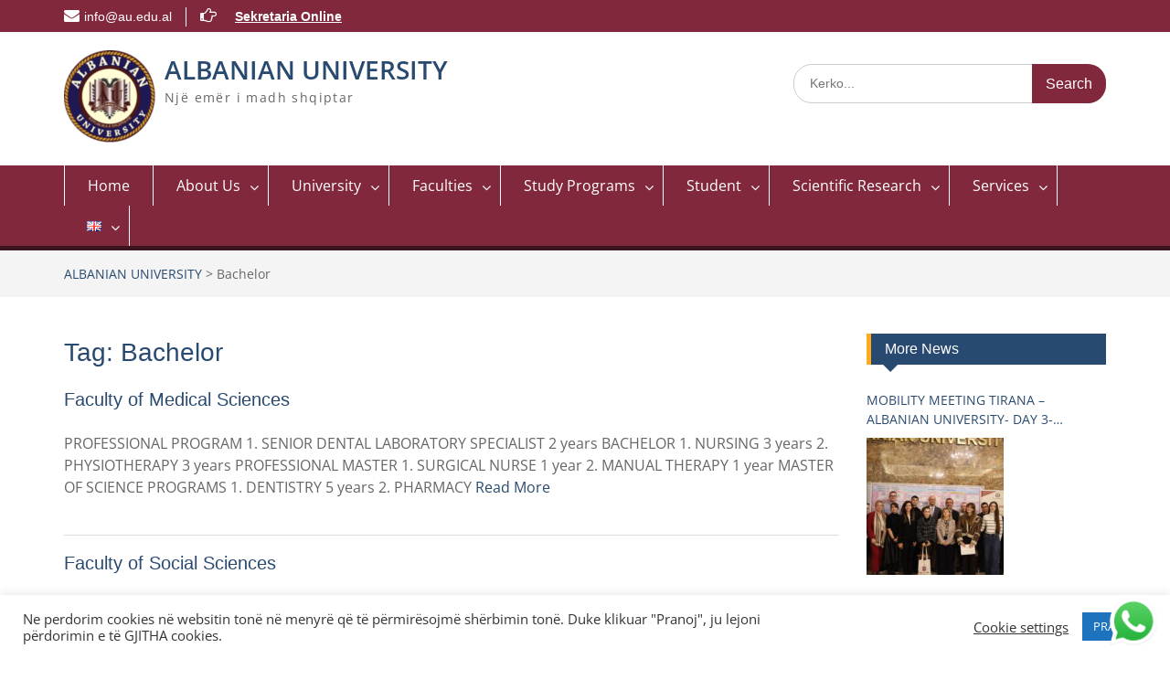

--- FILE ---
content_type: text/html; charset=UTF-8
request_url: https://albanianuniversity.edu.al/en/tag/bachelor/
body_size: 30845
content:
<!DOCTYPE html><html lang="en-GB"><head>
	    <meta charset="UTF-8">
    <meta name="viewport" content="width=device-width, initial-scale=1">
    <link rel="profile" href="http://gmpg.org/xfn/11">
        
<title>Bachelor &#8211; ALBANIAN UNIVERSITY</title>
<meta name='robots' content='max-image-preview:large' />
<link rel='dns-prefetch' href='//www.googletagmanager.com' />
<link rel="alternate" type="application/rss+xml" title="ALBANIAN UNIVERSITY &raquo; Feed" href="https://albanianuniversity.edu.al/en/feed/" />
<link rel="alternate" type="application/rss+xml" title="ALBANIAN UNIVERSITY &raquo; Comments Feed" href="https://albanianuniversity.edu.al/en/comments/feed/" />
<link rel="alternate" type="text/calendar" title="ALBANIAN UNIVERSITY &raquo; iCal Feed" href="https://albanianuniversity.edu.al/events/?ical=1" />
<link rel="alternate" type="application/rss+xml" title="ALBANIAN UNIVERSITY &raquo; Bachelor Tag Feed" href="https://albanianuniversity.edu.al/en/tag/bachelor/feed/" />
<script type="text/javascript">
window._wpemojiSettings = {"baseUrl":"https:\/\/s.w.org\/images\/core\/emoji\/14.0.0\/72x72\/","ext":".png","svgUrl":"https:\/\/s.w.org\/images\/core\/emoji\/14.0.0\/svg\/","svgExt":".svg","source":{"concatemoji":"https:\/\/albanianuniversity.edu.al\/wp-includes\/js\/wp-emoji-release.min.js?ver=6.3.7"}};
/*! This file is auto-generated */
!function(i,n){var o,s,e;function c(e){try{var t={supportTests:e,timestamp:(new Date).valueOf()};sessionStorage.setItem(o,JSON.stringify(t))}catch(e){}}function p(e,t,n){e.clearRect(0,0,e.canvas.width,e.canvas.height),e.fillText(t,0,0);var t=new Uint32Array(e.getImageData(0,0,e.canvas.width,e.canvas.height).data),r=(e.clearRect(0,0,e.canvas.width,e.canvas.height),e.fillText(n,0,0),new Uint32Array(e.getImageData(0,0,e.canvas.width,e.canvas.height).data));return t.every(function(e,t){return e===r[t]})}function u(e,t,n){switch(t){case"flag":return n(e,"\ud83c\udff3\ufe0f\u200d\u26a7\ufe0f","\ud83c\udff3\ufe0f\u200b\u26a7\ufe0f")?!1:!n(e,"\ud83c\uddfa\ud83c\uddf3","\ud83c\uddfa\u200b\ud83c\uddf3")&&!n(e,"\ud83c\udff4\udb40\udc67\udb40\udc62\udb40\udc65\udb40\udc6e\udb40\udc67\udb40\udc7f","\ud83c\udff4\u200b\udb40\udc67\u200b\udb40\udc62\u200b\udb40\udc65\u200b\udb40\udc6e\u200b\udb40\udc67\u200b\udb40\udc7f");case"emoji":return!n(e,"\ud83e\udef1\ud83c\udffb\u200d\ud83e\udef2\ud83c\udfff","\ud83e\udef1\ud83c\udffb\u200b\ud83e\udef2\ud83c\udfff")}return!1}function f(e,t,n){var r="undefined"!=typeof WorkerGlobalScope&&self instanceof WorkerGlobalScope?new OffscreenCanvas(300,150):i.createElement("canvas"),a=r.getContext("2d",{willReadFrequently:!0}),o=(a.textBaseline="top",a.font="600 32px Arial",{});return e.forEach(function(e){o[e]=t(a,e,n)}),o}function t(e){var t=i.createElement("script");t.src=e,t.defer=!0,i.head.appendChild(t)}"undefined"!=typeof Promise&&(o="wpEmojiSettingsSupports",s=["flag","emoji"],n.supports={everything:!0,everythingExceptFlag:!0},e=new Promise(function(e){i.addEventListener("DOMContentLoaded",e,{once:!0})}),new Promise(function(t){var n=function(){try{var e=JSON.parse(sessionStorage.getItem(o));if("object"==typeof e&&"number"==typeof e.timestamp&&(new Date).valueOf()<e.timestamp+604800&&"object"==typeof e.supportTests)return e.supportTests}catch(e){}return null}();if(!n){if("undefined"!=typeof Worker&&"undefined"!=typeof OffscreenCanvas&&"undefined"!=typeof URL&&URL.createObjectURL&&"undefined"!=typeof Blob)try{var e="postMessage("+f.toString()+"("+[JSON.stringify(s),u.toString(),p.toString()].join(",")+"));",r=new Blob([e],{type:"text/javascript"}),a=new Worker(URL.createObjectURL(r),{name:"wpTestEmojiSupports"});return void(a.onmessage=function(e){c(n=e.data),a.terminate(),t(n)})}catch(e){}c(n=f(s,u,p))}t(n)}).then(function(e){for(var t in e)n.supports[t]=e[t],n.supports.everything=n.supports.everything&&n.supports[t],"flag"!==t&&(n.supports.everythingExceptFlag=n.supports.everythingExceptFlag&&n.supports[t]);n.supports.everythingExceptFlag=n.supports.everythingExceptFlag&&!n.supports.flag,n.DOMReady=!1,n.readyCallback=function(){n.DOMReady=!0}}).then(function(){return e}).then(function(){var e;n.supports.everything||(n.readyCallback(),(e=n.source||{}).concatemoji?t(e.concatemoji):e.wpemoji&&e.twemoji&&(t(e.twemoji),t(e.wpemoji)))}))}((window,document),window._wpemojiSettings);
</script>
<style type="text/css">
img.wp-smiley,
img.emoji {
	display: inline !important;
	border: none !important;
	box-shadow: none !important;
	height: 1em !important;
	width: 1em !important;
	margin: 0 0.07em !important;
	vertical-align: -0.1em !important;
	background: none !important;
	padding: 0 !important;
}
</style>
	<link rel='stylesheet' id='ht_ctc_main_css-css' href='https://albanianuniversity.edu.al/wp-content/plugins/click-to-chat-for-whatsapp/new/inc/assets/css/main.css?ver=4.28' type='text/css' media='all' />
<link rel='stylesheet' id='social-icons-widget-widget-css' href='https://albanianuniversity.edu.al/wp-content/plugins/social-media-icons-widget/css/social_icons_widget.css?ver=6.3.7' type='text/css' media='all' />
<link rel='stylesheet' id='wp-block-library-css' href='https://albanianuniversity.edu.al/wp-includes/css/dist/block-library/style.min.css?ver=6.3.7' type='text/css' media='all' />
<style id='wp-block-library-theme-inline-css' type='text/css'>
.wp-block-audio figcaption{color:#555;font-size:13px;text-align:center}.is-dark-theme .wp-block-audio figcaption{color:hsla(0,0%,100%,.65)}.wp-block-audio{margin:0 0 1em}.wp-block-code{border:1px solid #ccc;border-radius:4px;font-family:Menlo,Consolas,monaco,monospace;padding:.8em 1em}.wp-block-embed figcaption{color:#555;font-size:13px;text-align:center}.is-dark-theme .wp-block-embed figcaption{color:hsla(0,0%,100%,.65)}.wp-block-embed{margin:0 0 1em}.blocks-gallery-caption{color:#555;font-size:13px;text-align:center}.is-dark-theme .blocks-gallery-caption{color:hsla(0,0%,100%,.65)}.wp-block-image figcaption{color:#555;font-size:13px;text-align:center}.is-dark-theme .wp-block-image figcaption{color:hsla(0,0%,100%,.65)}.wp-block-image{margin:0 0 1em}.wp-block-pullquote{border-bottom:4px solid;border-top:4px solid;color:currentColor;margin-bottom:1.75em}.wp-block-pullquote cite,.wp-block-pullquote footer,.wp-block-pullquote__citation{color:currentColor;font-size:.8125em;font-style:normal;text-transform:uppercase}.wp-block-quote{border-left:.25em solid;margin:0 0 1.75em;padding-left:1em}.wp-block-quote cite,.wp-block-quote footer{color:currentColor;font-size:.8125em;font-style:normal;position:relative}.wp-block-quote.has-text-align-right{border-left:none;border-right:.25em solid;padding-left:0;padding-right:1em}.wp-block-quote.has-text-align-center{border:none;padding-left:0}.wp-block-quote.is-large,.wp-block-quote.is-style-large,.wp-block-quote.is-style-plain{border:none}.wp-block-search .wp-block-search__label{font-weight:700}.wp-block-search__button{border:1px solid #ccc;padding:.375em .625em}:where(.wp-block-group.has-background){padding:1.25em 2.375em}.wp-block-separator.has-css-opacity{opacity:.4}.wp-block-separator{border:none;border-bottom:2px solid;margin-left:auto;margin-right:auto}.wp-block-separator.has-alpha-channel-opacity{opacity:1}.wp-block-separator:not(.is-style-wide):not(.is-style-dots){width:100px}.wp-block-separator.has-background:not(.is-style-dots){border-bottom:none;height:1px}.wp-block-separator.has-background:not(.is-style-wide):not(.is-style-dots){height:2px}.wp-block-table{margin:0 0 1em}.wp-block-table td,.wp-block-table th{word-break:normal}.wp-block-table figcaption{color:#555;font-size:13px;text-align:center}.is-dark-theme .wp-block-table figcaption{color:hsla(0,0%,100%,.65)}.wp-block-video figcaption{color:#555;font-size:13px;text-align:center}.is-dark-theme .wp-block-video figcaption{color:hsla(0,0%,100%,.65)}.wp-block-video{margin:0 0 1em}.wp-block-template-part.has-background{margin-bottom:0;margin-top:0;padding:1.25em 2.375em}
</style>
<link rel='stylesheet' id='my-custom-block-frontend-css-css' href='https://albanianuniversity.edu.al/wp-content/plugins/wpdm-gutenberg-blocks/build/style.css?ver=6.3.7' type='text/css' media='all' />
<style id='depicter-slider-style-inline-css' type='text/css'>
/*!***************************************************************************************************************************************************************************************************************************************!*\
  !*** css ./node_modules/css-loader/dist/cjs.js??ruleSet[1].rules[3].use[1]!./node_modules/postcss-loader/dist/cjs.js??ruleSet[1].rules[3].use[2]!./node_modules/sass-loader/dist/cjs.js??ruleSet[1].rules[3].use[3]!./src/style.scss ***!
  \***************************************************************************************************************************************************************************************************************************************/
/**
 * The following styles get applied both on the front of your site
 * and in the editor.
 *
 * Replace them with your own styles or remove the file completely.
 */
.wp-block-create-block-depicter {
  background-color: #21759b;
  color: #fff;
  padding: 2px;
}

/*# sourceMappingURL=style-index.css.map*/
</style>
<style id='pdfemb-pdf-embedder-viewer-style-inline-css' type='text/css'>
.wp-block-pdfemb-pdf-embedder-viewer{max-width:none}

</style>
<link rel='stylesheet' id='awsm-ead-public-css' href='https://albanianuniversity.edu.al/wp-content/plugins/embed-any-document/css/embed-public.min.css?ver=2.7.7' type='text/css' media='all' />
<style id='classic-theme-styles-inline-css' type='text/css'>
/*! This file is auto-generated */
.wp-block-button__link{color:#fff;background-color:#32373c;border-radius:9999px;box-shadow:none;text-decoration:none;padding:calc(.667em + 2px) calc(1.333em + 2px);font-size:1.125em}.wp-block-file__button{background:#32373c;color:#fff;text-decoration:none}
</style>
<style id='global-styles-inline-css' type='text/css'>
body{--wp--preset--color--black: #000;--wp--preset--color--cyan-bluish-gray: #abb8c3;--wp--preset--color--white: #ffffff;--wp--preset--color--pale-pink: #f78da7;--wp--preset--color--vivid-red: #cf2e2e;--wp--preset--color--luminous-vivid-orange: #ff6900;--wp--preset--color--luminous-vivid-amber: #fcb900;--wp--preset--color--light-green-cyan: #7bdcb5;--wp--preset--color--vivid-green-cyan: #00d084;--wp--preset--color--pale-cyan-blue: #8ed1fc;--wp--preset--color--vivid-cyan-blue: #0693e3;--wp--preset--color--vivid-purple: #9b51e0;--wp--preset--color--gray: #666666;--wp--preset--color--light-gray: #f3f3f3;--wp--preset--color--dark-gray: #222222;--wp--preset--color--blue: #294a70;--wp--preset--color--dark-blue: #15305b;--wp--preset--color--navy-blue: #00387d;--wp--preset--color--sky-blue: #49688e;--wp--preset--color--light-blue: #6081a7;--wp--preset--color--yellow: #f4a024;--wp--preset--color--dark-yellow: #ffab1f;--wp--preset--color--red: #e4572e;--wp--preset--color--green: #54b77e;--wp--preset--gradient--vivid-cyan-blue-to-vivid-purple: linear-gradient(135deg,rgba(6,147,227,1) 0%,rgb(155,81,224) 100%);--wp--preset--gradient--light-green-cyan-to-vivid-green-cyan: linear-gradient(135deg,rgb(122,220,180) 0%,rgb(0,208,130) 100%);--wp--preset--gradient--luminous-vivid-amber-to-luminous-vivid-orange: linear-gradient(135deg,rgba(252,185,0,1) 0%,rgba(255,105,0,1) 100%);--wp--preset--gradient--luminous-vivid-orange-to-vivid-red: linear-gradient(135deg,rgba(255,105,0,1) 0%,rgb(207,46,46) 100%);--wp--preset--gradient--very-light-gray-to-cyan-bluish-gray: linear-gradient(135deg,rgb(238,238,238) 0%,rgb(169,184,195) 100%);--wp--preset--gradient--cool-to-warm-spectrum: linear-gradient(135deg,rgb(74,234,220) 0%,rgb(151,120,209) 20%,rgb(207,42,186) 40%,rgb(238,44,130) 60%,rgb(251,105,98) 80%,rgb(254,248,76) 100%);--wp--preset--gradient--blush-light-purple: linear-gradient(135deg,rgb(255,206,236) 0%,rgb(152,150,240) 100%);--wp--preset--gradient--blush-bordeaux: linear-gradient(135deg,rgb(254,205,165) 0%,rgb(254,45,45) 50%,rgb(107,0,62) 100%);--wp--preset--gradient--luminous-dusk: linear-gradient(135deg,rgb(255,203,112) 0%,rgb(199,81,192) 50%,rgb(65,88,208) 100%);--wp--preset--gradient--pale-ocean: linear-gradient(135deg,rgb(255,245,203) 0%,rgb(182,227,212) 50%,rgb(51,167,181) 100%);--wp--preset--gradient--electric-grass: linear-gradient(135deg,rgb(202,248,128) 0%,rgb(113,206,126) 100%);--wp--preset--gradient--midnight: linear-gradient(135deg,rgb(2,3,129) 0%,rgb(40,116,252) 100%);--wp--preset--font-size--small: 13px;--wp--preset--font-size--medium: 20px;--wp--preset--font-size--large: 28px;--wp--preset--font-size--x-large: 42px;--wp--preset--font-size--normal: 16px;--wp--preset--font-size--huge: 32px;--wp--preset--spacing--20: 0.44rem;--wp--preset--spacing--30: 0.67rem;--wp--preset--spacing--40: 1rem;--wp--preset--spacing--50: 1.5rem;--wp--preset--spacing--60: 2.25rem;--wp--preset--spacing--70: 3.38rem;--wp--preset--spacing--80: 5.06rem;--wp--preset--shadow--natural: 6px 6px 9px rgba(0, 0, 0, 0.2);--wp--preset--shadow--deep: 12px 12px 50px rgba(0, 0, 0, 0.4);--wp--preset--shadow--sharp: 6px 6px 0px rgba(0, 0, 0, 0.2);--wp--preset--shadow--outlined: 6px 6px 0px -3px rgba(255, 255, 255, 1), 6px 6px rgba(0, 0, 0, 1);--wp--preset--shadow--crisp: 6px 6px 0px rgba(0, 0, 0, 1);}:where(.is-layout-flex){gap: 0.5em;}:where(.is-layout-grid){gap: 0.5em;}body .is-layout-flow > .alignleft{float: left;margin-inline-start: 0;margin-inline-end: 2em;}body .is-layout-flow > .alignright{float: right;margin-inline-start: 2em;margin-inline-end: 0;}body .is-layout-flow > .aligncenter{margin-left: auto !important;margin-right: auto !important;}body .is-layout-constrained > .alignleft{float: left;margin-inline-start: 0;margin-inline-end: 2em;}body .is-layout-constrained > .alignright{float: right;margin-inline-start: 2em;margin-inline-end: 0;}body .is-layout-constrained > .aligncenter{margin-left: auto !important;margin-right: auto !important;}body .is-layout-constrained > :where(:not(.alignleft):not(.alignright):not(.alignfull)){max-width: var(--wp--style--global--content-size);margin-left: auto !important;margin-right: auto !important;}body .is-layout-constrained > .alignwide{max-width: var(--wp--style--global--wide-size);}body .is-layout-flex{display: flex;}body .is-layout-flex{flex-wrap: wrap;align-items: center;}body .is-layout-flex > *{margin: 0;}body .is-layout-grid{display: grid;}body .is-layout-grid > *{margin: 0;}:where(.wp-block-columns.is-layout-flex){gap: 2em;}:where(.wp-block-columns.is-layout-grid){gap: 2em;}:where(.wp-block-post-template.is-layout-flex){gap: 1.25em;}:where(.wp-block-post-template.is-layout-grid){gap: 1.25em;}.has-black-color{color: var(--wp--preset--color--black) !important;}.has-cyan-bluish-gray-color{color: var(--wp--preset--color--cyan-bluish-gray) !important;}.has-white-color{color: var(--wp--preset--color--white) !important;}.has-pale-pink-color{color: var(--wp--preset--color--pale-pink) !important;}.has-vivid-red-color{color: var(--wp--preset--color--vivid-red) !important;}.has-luminous-vivid-orange-color{color: var(--wp--preset--color--luminous-vivid-orange) !important;}.has-luminous-vivid-amber-color{color: var(--wp--preset--color--luminous-vivid-amber) !important;}.has-light-green-cyan-color{color: var(--wp--preset--color--light-green-cyan) !important;}.has-vivid-green-cyan-color{color: var(--wp--preset--color--vivid-green-cyan) !important;}.has-pale-cyan-blue-color{color: var(--wp--preset--color--pale-cyan-blue) !important;}.has-vivid-cyan-blue-color{color: var(--wp--preset--color--vivid-cyan-blue) !important;}.has-vivid-purple-color{color: var(--wp--preset--color--vivid-purple) !important;}.has-black-background-color{background-color: var(--wp--preset--color--black) !important;}.has-cyan-bluish-gray-background-color{background-color: var(--wp--preset--color--cyan-bluish-gray) !important;}.has-white-background-color{background-color: var(--wp--preset--color--white) !important;}.has-pale-pink-background-color{background-color: var(--wp--preset--color--pale-pink) !important;}.has-vivid-red-background-color{background-color: var(--wp--preset--color--vivid-red) !important;}.has-luminous-vivid-orange-background-color{background-color: var(--wp--preset--color--luminous-vivid-orange) !important;}.has-luminous-vivid-amber-background-color{background-color: var(--wp--preset--color--luminous-vivid-amber) !important;}.has-light-green-cyan-background-color{background-color: var(--wp--preset--color--light-green-cyan) !important;}.has-vivid-green-cyan-background-color{background-color: var(--wp--preset--color--vivid-green-cyan) !important;}.has-pale-cyan-blue-background-color{background-color: var(--wp--preset--color--pale-cyan-blue) !important;}.has-vivid-cyan-blue-background-color{background-color: var(--wp--preset--color--vivid-cyan-blue) !important;}.has-vivid-purple-background-color{background-color: var(--wp--preset--color--vivid-purple) !important;}.has-black-border-color{border-color: var(--wp--preset--color--black) !important;}.has-cyan-bluish-gray-border-color{border-color: var(--wp--preset--color--cyan-bluish-gray) !important;}.has-white-border-color{border-color: var(--wp--preset--color--white) !important;}.has-pale-pink-border-color{border-color: var(--wp--preset--color--pale-pink) !important;}.has-vivid-red-border-color{border-color: var(--wp--preset--color--vivid-red) !important;}.has-luminous-vivid-orange-border-color{border-color: var(--wp--preset--color--luminous-vivid-orange) !important;}.has-luminous-vivid-amber-border-color{border-color: var(--wp--preset--color--luminous-vivid-amber) !important;}.has-light-green-cyan-border-color{border-color: var(--wp--preset--color--light-green-cyan) !important;}.has-vivid-green-cyan-border-color{border-color: var(--wp--preset--color--vivid-green-cyan) !important;}.has-pale-cyan-blue-border-color{border-color: var(--wp--preset--color--pale-cyan-blue) !important;}.has-vivid-cyan-blue-border-color{border-color: var(--wp--preset--color--vivid-cyan-blue) !important;}.has-vivid-purple-border-color{border-color: var(--wp--preset--color--vivid-purple) !important;}.has-vivid-cyan-blue-to-vivid-purple-gradient-background{background: var(--wp--preset--gradient--vivid-cyan-blue-to-vivid-purple) !important;}.has-light-green-cyan-to-vivid-green-cyan-gradient-background{background: var(--wp--preset--gradient--light-green-cyan-to-vivid-green-cyan) !important;}.has-luminous-vivid-amber-to-luminous-vivid-orange-gradient-background{background: var(--wp--preset--gradient--luminous-vivid-amber-to-luminous-vivid-orange) !important;}.has-luminous-vivid-orange-to-vivid-red-gradient-background{background: var(--wp--preset--gradient--luminous-vivid-orange-to-vivid-red) !important;}.has-very-light-gray-to-cyan-bluish-gray-gradient-background{background: var(--wp--preset--gradient--very-light-gray-to-cyan-bluish-gray) !important;}.has-cool-to-warm-spectrum-gradient-background{background: var(--wp--preset--gradient--cool-to-warm-spectrum) !important;}.has-blush-light-purple-gradient-background{background: var(--wp--preset--gradient--blush-light-purple) !important;}.has-blush-bordeaux-gradient-background{background: var(--wp--preset--gradient--blush-bordeaux) !important;}.has-luminous-dusk-gradient-background{background: var(--wp--preset--gradient--luminous-dusk) !important;}.has-pale-ocean-gradient-background{background: var(--wp--preset--gradient--pale-ocean) !important;}.has-electric-grass-gradient-background{background: var(--wp--preset--gradient--electric-grass) !important;}.has-midnight-gradient-background{background: var(--wp--preset--gradient--midnight) !important;}.has-small-font-size{font-size: var(--wp--preset--font-size--small) !important;}.has-medium-font-size{font-size: var(--wp--preset--font-size--medium) !important;}.has-large-font-size{font-size: var(--wp--preset--font-size--large) !important;}.has-x-large-font-size{font-size: var(--wp--preset--font-size--x-large) !important;}
.wp-block-navigation a:where(:not(.wp-element-button)){color: inherit;}
:where(.wp-block-post-template.is-layout-flex){gap: 1.25em;}:where(.wp-block-post-template.is-layout-grid){gap: 1.25em;}
:where(.wp-block-columns.is-layout-flex){gap: 2em;}:where(.wp-block-columns.is-layout-grid){gap: 2em;}
.wp-block-pullquote{font-size: 1.5em;line-height: 1.6;}
</style>
<link rel='stylesheet' id='contact-form-7-css' href='https://albanianuniversity.edu.al/wp-content/plugins/contact-form-7/includes/css/styles.css?ver=5.9.3' type='text/css' media='all' />
<link rel='stylesheet' id='cookie-law-info-css' href='https://albanianuniversity.edu.al/wp-content/plugins/cookie-law-info/legacy/public/css/cookie-law-info-public.css?ver=3.3.4' type='text/css' media='all' />
<link rel='stylesheet' id='cookie-law-info-gdpr-css' href='https://albanianuniversity.edu.al/wp-content/plugins/cookie-law-info/legacy/public/css/cookie-law-info-gdpr.css?ver=3.3.4' type='text/css' media='all' />
<link rel='stylesheet' id='wpdm-fonticon-css' href='https://albanianuniversity.edu.al/wp-content/plugins/download-manager/assets/wpdm-iconfont/css/wpdm-icons.css?ver=6.3.7' type='text/css' media='all' />
<link rel='stylesheet' id='wpdm-front-css' href='https://albanianuniversity.edu.al/wp-content/plugins/download-manager/assets/css/front.min.css?ver=6.3.7' type='text/css' media='all' />
<link rel='stylesheet' id='image-hover-effects-css-css' href='https://albanianuniversity.edu.al/wp-content/plugins/mega-addons-for-visual-composer/css/ihover.css?ver=6.3.7' type='text/css' media='all' />
<link rel='stylesheet' id='style-css-css' href='https://albanianuniversity.edu.al/wp-content/plugins/mega-addons-for-visual-composer/css/style.css?ver=6.3.7' type='text/css' media='all' />
<link rel='stylesheet' id='font-awesome-latest-css' href='https://albanianuniversity.edu.al/wp-content/plugins/mega-addons-for-visual-composer/css/font-awesome/css/all.css?ver=6.3.7' type='text/css' media='all' />
<link rel='stylesheet' id='bg-shce-genericons-css' href='https://albanianuniversity.edu.al/wp-content/plugins/show-hidecollapse-expand/assets/css/genericons/genericons.css?ver=6.3.7' type='text/css' media='all' />
<link rel='stylesheet' id='bg-show-hide-css' href='https://albanianuniversity.edu.al/wp-content/plugins/show-hidecollapse-expand/assets/css/bg-show-hide.css?ver=6.3.7' type='text/css' media='all' />
<link rel='stylesheet' id='simple-staff-list-css' href='https://albanianuniversity.edu.al/wp-content/plugins/simple-staff-list/public/css/simple-staff-list-public.css?ver=2.2.5' type='text/css' media='all' />
<link rel='stylesheet' id='dashicons-css' href='https://albanianuniversity.edu.al/wp-includes/css/dashicons.min.css?ver=6.3.7' type='text/css' media='all' />
<link rel='stylesheet' id='wpse_front_styles-css' href='https://albanianuniversity.edu.al/wp-content/plugins/wp-smart-editor/css/front_styles.css?ver=6.3.7' type='text/css' media='all' />
<link rel='stylesheet' id='wpse_custom_styles-css' href='https://albanianuniversity.edu.al/wp-content/plugins/wp-smart-editor/css/customstyles/custom_styles.css?ver=6.3.7' type='text/css' media='all' />
<link rel='stylesheet' id='wpse_qtip_css-css' href='https://albanianuniversity.edu.al/wp-content/plugins/wp-smart-editor/css/jquery.qtip.css?ver=6.3.7' type='text/css' media='all' />
<link rel='stylesheet' id='wpyg_style-css' href='https://albanianuniversity.edu.al/wp-content/plugins/wp-youtube-gallery/css/wpyg.min.css?ver=6.3.7' type='text/css' media='all' />
<link rel='stylesheet' id='font-awesome-css' href='https://albanianuniversity.edu.al/wp-content/plugins/elementor/assets/lib/font-awesome/css/font-awesome.min.css?ver=4.7.0' type='text/css' media='all' />
<link rel='stylesheet' id='education-hub-google-fonts-css' href='https://albanianuniversity.edu.al/wp-content/fonts/0b7b871d42a9e86814503359e3d53b41.css' type='text/css' media='all' />
<link rel='stylesheet' id='education-hub-style-css' href='https://albanianuniversity.edu.al/wp-content/themes/education-hub-pro/style.css?ver=3.9' type='text/css' media='all' />
<link rel='stylesheet' id='education-hub-block-style-css' href='https://albanianuniversity.edu.al/wp-content/themes/education-hub-pro/css/blocks.css?ver=20201208' type='text/css' media='all' />
<link rel='stylesheet' id='popup-maker-site-css' href='//albanianuniversity.edu.al/wp-content/uploads/pum/pum-site-styles.css?generated=1757069509&#038;ver=1.20.6' type='text/css' media='all' />
<link rel='stylesheet' id='pdfemb_embed_pdf_css-css' href='https://albanianuniversity.edu.al/wp-content/plugins/pdf-embedder/assets/css/pdfemb.min.css?ver=4.9.2' type='text/css' media='all' />
<link rel='stylesheet' id='popupaoc-public-style-css' href='https://albanianuniversity.edu.al/wp-content/plugins/popup-anything-on-click/assets/css/popupaoc-public.css?ver=2.8.8' type='text/css' media='all' />
<link rel='stylesheet' id='tmm-css' href='https://albanianuniversity.edu.al/wp-content/plugins/team-members/inc/css/tmm_style.css?ver=6.3.7' type='text/css' media='all' />
<link rel='stylesheet' id='sib-front-css-css' href='https://albanianuniversity.edu.al/wp-content/plugins/mailin/css/mailin-front.css?ver=6.3.7' type='text/css' media='all' />
<script type='text/javascript' src='https://albanianuniversity.edu.al/wp-includes/js/jquery/jquery.min.js?ver=3.7.0' id='jquery-core-js'></script>
<script type='text/javascript' src='https://albanianuniversity.edu.al/wp-includes/js/jquery/jquery-migrate.min.js?ver=3.4.1' id='jquery-migrate-js'></script>
<script type='text/javascript' id='cookie-law-info-js-extra'>
/* <![CDATA[ */
var Cli_Data = {"nn_cookie_ids":[],"cookielist":[],"non_necessary_cookies":[],"ccpaEnabled":"","ccpaRegionBased":"","ccpaBarEnabled":"","strictlyEnabled":["necessary","obligatoire"],"ccpaType":"gdpr","js_blocking":"1","custom_integration":"","triggerDomRefresh":"","secure_cookies":""};
var cli_cookiebar_settings = {"animate_speed_hide":"500","animate_speed_show":"500","background":"#FFF","border":"#b1a6a6c2","border_on":"","button_1_button_colour":"#1e73be","button_1_button_hover":"#185c98","button_1_link_colour":"#fff","button_1_as_button":"1","button_1_new_win":"","button_2_button_colour":"#333","button_2_button_hover":"#292929","button_2_link_colour":"#444","button_2_as_button":"","button_2_hidebar":"","button_3_button_colour":"#3566bb","button_3_button_hover":"#2a5296","button_3_link_colour":"#fff","button_3_as_button":"1","button_3_new_win":"","button_4_button_colour":"#000","button_4_button_hover":"#000000","button_4_link_colour":"#333333","button_4_as_button":"","button_7_button_colour":"#61a229","button_7_button_hover":"#4e8221","button_7_link_colour":"#fff","button_7_as_button":"1","button_7_new_win":"","font_family":"inherit","header_fix":"","notify_animate_hide":"1","notify_animate_show":"","notify_div_id":"#cookie-law-info-bar","notify_position_horizontal":"right","notify_position_vertical":"bottom","scroll_close":"1","scroll_close_reload":"","accept_close_reload":"","reject_close_reload":"","showagain_tab":"","showagain_background":"#fff","showagain_border":"#000","showagain_div_id":"#cookie-law-info-again","showagain_x_position":"100px","text":"#333333","show_once_yn":"1","show_once":"10000","logging_on":"","as_popup":"","popup_overlay":"1","bar_heading_text":"","cookie_bar_as":"banner","popup_showagain_position":"bottom-right","widget_position":"left"};
var log_object = {"ajax_url":"https:\/\/albanianuniversity.edu.al\/wp-admin\/admin-ajax.php"};
/* ]]> */
</script>
<script type='text/javascript' src='https://albanianuniversity.edu.al/wp-content/plugins/cookie-law-info/legacy/public/js/cookie-law-info-public.js?ver=3.3.4' id='cookie-law-info-js'></script>
<script type='text/javascript' src='https://albanianuniversity.edu.al/wp-content/plugins/download-manager/assets/js/wpdm.min.js?ver=6.3.7' id='wpdm-frontend-js-js'></script>
<script type='text/javascript' id='wpdm-frontjs-js-extra'>
/* <![CDATA[ */
var wpdm_url = {"home":"https:\/\/albanianuniversity.edu.al\/","site":"https:\/\/albanianuniversity.edu.al\/","ajax":"https:\/\/albanianuniversity.edu.al\/wp-admin\/admin-ajax.php"};
var wpdm_js = {"spinner":"<i class=\"wpdm-icon wpdm-sun wpdm-spin\"><\/i>","client_id":"203b84a930a61a6be99ddc9101df699d"};
var wpdm_strings = {"pass_var":"Password Verified!","pass_var_q":"Please click following button to start download.","start_dl":"Start Download"};
/* ]]> */
</script>
<script type='text/javascript' src='https://albanianuniversity.edu.al/wp-content/plugins/download-manager/assets/js/front.min.js?ver=3.3.23' id='wpdm-frontjs-js'></script>
<script type='text/javascript' src='https://albanianuniversity.edu.al/wp-content/plugins/wp-smart-editor/js/jquery.qtip.min.js?ver=6.3.7' id='wpse_qtip-js'></script>
<script type='text/javascript' src='https://albanianuniversity.edu.al/wp-content/plugins/wp-smart-editor/js/frontend_tooltip.js?ver=6.3.7' id='wpse_custom_tooltip-js'></script>
<script type='text/javascript' src='https://albanianuniversity.edu.al/wp-content/plugins/pdf-embedder/assets/js/pdfjs/pdf.min.js?ver=2.2.228' id='pdfemb_pdfjs-js'></script>
<script type='text/javascript' id='pdfemb_embed_pdf-js-extra'>
/* <![CDATA[ */
var pdfemb_trans = {"worker_src":"https:\/\/albanianuniversity.edu.al\/wp-content\/plugins\/pdf-embedder\/assets\/js\/pdfjs\/pdf.worker.min.js","cmap_url":"https:\/\/albanianuniversity.edu.al\/wp-content\/plugins\/pdf-embedder\/assets\/js\/pdfjs\/cmaps\/","objectL10n":{"loading":"Loading...","page":"Page","zoom":"Zoom","prev":"Previous page","next":"Next page","zoomin":"Zoom In","secure":"Secure","zoomout":"Zoom Out","download":"Download PDF","fullscreen":"Full Screen","domainerror":"Error: URL to the PDF file must be on exactly the same domain as the current web page.","clickhereinfo":"Click here for more info","widthheightinvalid":"PDF page width or height are invalid","viewinfullscreen":"View in Full Screen"}};
/* ]]> */
</script>
<script type='text/javascript' src='https://albanianuniversity.edu.al/wp-content/plugins/pdf-embedder/assets/js/pdfemb.min.js?ver=4.9.2' id='pdfemb_embed_pdf-js'></script>

<!-- Google tag (gtag.js) snippet added by Site Kit -->
<!-- Google Analytics snippet added by Site Kit -->
<script type='text/javascript' src='https://www.googletagmanager.com/gtag/js?id=GT-T9K6244' id='google_gtagjs-js' async></script>
<script id="google_gtagjs-js-after" type="text/javascript">
window.dataLayer = window.dataLayer || [];function gtag(){dataLayer.push(arguments);}
gtag("set","linker",{"domains":["albanianuniversity.edu.al"]});
gtag("js", new Date());
gtag("set", "developer_id.dZTNiMT", true);
gtag("config", "GT-T9K6244");
</script>
<script type='text/javascript' id='sib-front-js-js-extra'>
/* <![CDATA[ */
var sibErrMsg = {"invalidMail":"Please fill out valid email address","requiredField":"Please fill out required fields","invalidDateFormat":"Please fill out valid date format","invalidSMSFormat":"Please fill out valid phone number"};
var ajax_sib_front_object = {"ajax_url":"https:\/\/albanianuniversity.edu.al\/wp-admin\/admin-ajax.php","ajax_nonce":"fda9c0ff87","flag_url":"https:\/\/albanianuniversity.edu.al\/wp-content\/plugins\/mailin\/img\/flags\/"};
/* ]]> */
</script>
<script type='text/javascript' src='https://albanianuniversity.edu.al/wp-content/plugins/mailin/js/mailin-front.js?ver=1757068716' id='sib-front-js-js'></script>
<link rel="https://api.w.org/" href="https://albanianuniversity.edu.al/wp-json/" /><link rel="alternate" type="application/json" href="https://albanianuniversity.edu.al/wp-json/wp/v2/tags/463" /><link rel="EditURI" type="application/rsd+xml" title="RSD" href="https://albanianuniversity.edu.al/xmlrpc.php?rsd" />
<meta name="generator" content="WordPress 6.3.7" />
<style>
		#category-posts-10-internal ul {padding: 0;}
#category-posts-10-internal .cat-post-item img {max-width: initial; max-height: initial; margin: initial;}
#category-posts-10-internal .cat-post-author {margin-bottom: 0;}
#category-posts-10-internal .cat-post-thumbnail {margin: 5px 10px 5px 0;}
#category-posts-10-internal .cat-post-item:before {content: ""; clear: both;}
#category-posts-10-internal .cat-post-excerpt-more {display: inline-block;}
#category-posts-10-internal .cat-post-item {list-style: none; margin: 3px 0 10px; padding: 3px 0;}
#category-posts-10-internal .cat-post-current .cat-post-title {font-weight: bold; text-transform: uppercase;}
#category-posts-10-internal [class*=cat-post-tax] {font-size: 0.85em;}
#category-posts-10-internal [class*=cat-post-tax] * {display:inline-block;}
#category-posts-10-internal .cat-post-item:after {content: ""; display: table;	clear: both;}
#category-posts-10-internal .cat-post-item .cat-post-title {overflow: hidden;text-overflow: ellipsis;white-space: initial;display: -webkit-box;-webkit-line-clamp: 2;-webkit-box-orient: vertical;padding-bottom: 0 !important;}
#category-posts-10-internal .cat-post-item:after {content: ""; display: table;	clear: both;}
#category-posts-10-internal .cat-post-thumbnail {display:block; float:left; margin:5px 10px 5px 0;}
#category-posts-10-internal .cat-post-crop {overflow:hidden;display:block;}
#category-posts-10-internal p {margin:5px 0 0 0}
#category-posts-10-internal li > div {margin:5px 0 0 0; clear:both;}
#category-posts-10-internal .dashicons {vertical-align:middle;}
#category-posts-10-internal .cat-post-thumbnail .cat-post-crop img {height: 150px;}
#category-posts-10-internal .cat-post-thumbnail .cat-post-crop img {width: 150px;}
#category-posts-10-internal .cat-post-thumbnail .cat-post-crop img {object-fit: cover; max-width: 100%; display: block;}
#category-posts-10-internal .cat-post-thumbnail .cat-post-crop-not-supported img {width: 100%;}
#category-posts-10-internal .cat-post-thumbnail {max-width:100%;}
#category-posts-10-internal .cat-post-item img {margin: initial;}
#category-posts-4-internal ul {padding: 0;}
#category-posts-4-internal .cat-post-item img {max-width: initial; max-height: initial; margin: initial;}
#category-posts-4-internal .cat-post-author {margin-bottom: 0;}
#category-posts-4-internal .cat-post-thumbnail {margin: 5px 10px 5px 0;}
#category-posts-4-internal .cat-post-item:before {content: ""; clear: both;}
#category-posts-4-internal .cat-post-excerpt-more {display: inline-block;}
#category-posts-4-internal .cat-post-item {list-style: none; margin: 3px 0 10px; padding: 3px 0;}
#category-posts-4-internal .cat-post-current .cat-post-title {font-weight: bold; text-transform: uppercase;}
#category-posts-4-internal [class*=cat-post-tax] {font-size: 0.85em;}
#category-posts-4-internal [class*=cat-post-tax] * {display:inline-block;}
#category-posts-4-internal .cat-post-item:after {content: ""; display: table;	clear: both;}
#category-posts-4-internal .cat-post-item .cat-post-title {overflow: hidden;text-overflow: ellipsis;white-space: initial;display: -webkit-box;-webkit-line-clamp: 2;-webkit-box-orient: vertical;padding-bottom: 0 !important;}
#category-posts-4-internal .cat-post-item:after {content: ""; display: table;	clear: both;}
#category-posts-4-internal .cat-post-thumbnail {display:block; float:left; margin:5px 10px 5px 0;}
#category-posts-4-internal .cat-post-crop {overflow:hidden;display:block;}
#category-posts-4-internal p {margin:5px 0 0 0}
#category-posts-4-internal li > div {margin:5px 0 0 0; clear:both;}
#category-posts-4-internal .dashicons {vertical-align:middle;}
#category-posts-4-internal .cat-post-thumbnail .cat-post-crop img {height: 150px;}
#category-posts-4-internal .cat-post-thumbnail .cat-post-crop img {width: 150px;}
#category-posts-4-internal .cat-post-thumbnail .cat-post-crop img {object-fit: cover; max-width: 100%; display: block;}
#category-posts-4-internal .cat-post-thumbnail .cat-post-crop-not-supported img {width: 100%;}
#category-posts-4-internal .cat-post-thumbnail {max-width:100%;}
#category-posts-4-internal .cat-post-item img {margin: initial;}
#category-posts-4-internal .cat-post-dark img {padding-bottom: 0 !important; -webkit-transition: all 0.3s ease; -moz-transition: all 0.3s ease; -ms-transition: all 0.3s ease; -o-transition: all 0.3s ease; transition: all 0.3s ease;}
#category-posts-4-internal .cat-post-dark:hover img {-webkit-filter: brightness(75%); -moz-filter: brightness(75%); -ms-filter: brightness(75%); -o-filter: brightness(75%); filter: brightness(75%);}
</style>
		<meta name="generator" content="Site Kit by Google 1.170.0" />      <link rel="stylesheet"
            href="https://albanianuniversity.edu.al/wp-content/plugins/zedity/css/zedity-reset.css?8.0.5"
            type="text/css" media="all"/>
			<style></style><meta name="tec-api-version" content="v1"><meta name="tec-api-origin" content="https://albanianuniversity.edu.al"><link rel="alternate" href="https://albanianuniversity.edu.al/wp-json/tribe/events/v1/events/?tags=bachelor" />
<!-- Google AdSense meta tags added by Site Kit -->
<meta name="google-adsense-platform-account" content="ca-host-pub-2644536267352236">
<meta name="google-adsense-platform-domain" content="sitekit.withgoogle.com">
<!-- End Google AdSense meta tags added by Site Kit -->
<meta name="generator" content="Elementor 3.19.3; features: e_optimized_assets_loading, additional_custom_breakpoints, block_editor_assets_optimize, e_image_loading_optimization; settings: css_print_method-external, google_font-enabled, font_display-swap">
<script type="text/javascript" src="https://cdn.brevo.com/js/sdk-loader.js" async></script>
<script type="text/javascript">
  window.Brevo = window.Brevo || [];
  window.Brevo.push(['init', {"client_key":"m10j583fzlz0d776fjq4dey5","email_id":null,"push":{"customDomain":"https:\/\/albanianuniversity.edu.al\/wp-content\/plugins\/mailin\/"},"service_worker_url":"wonderpush-worker-loader.min.js?webKey=575f929e69e39343625dfe9f396f7bea597c3564018542e307790898199bd1de","frame_url":"brevo-frame.html"}]);
</script><script type="text/javascript" src="https://cdn.by.wonderpush.com/sdk/1.1/wonderpush-loader.min.js" async></script>
<script type="text/javascript">
  window.WonderPush = window.WonderPush || [];
  window.WonderPush.push(['init', {"customDomain":"https:\/\/albanianuniversity.edu.al\/wp-content\/plugins\/mailin\/","serviceWorkerUrl":"wonderpush-worker-loader.min.js?webKey=575f929e69e39343625dfe9f396f7bea597c3564018542e307790898199bd1de","frameUrl":"wonderpush.min.html","webKey":"575f929e69e39343625dfe9f396f7bea597c3564018542e307790898199bd1de"}]);
</script><link rel="icon" href="https://albanianuniversity.edu.al/wp-content/uploads/2018/08/cropped-Albanian_University_Logo-1024-32x32.png" sizes="32x32" />
<link rel="icon" href="https://albanianuniversity.edu.al/wp-content/uploads/2018/08/cropped-Albanian_University_Logo-1024-192x192.png" sizes="192x192" />
<link rel="apple-touch-icon" href="https://albanianuniversity.edu.al/wp-content/uploads/2018/08/cropped-Albanian_University_Logo-1024-180x180.png" />
<meta name="msapplication-TileImage" content="https://albanianuniversity.edu.al/wp-content/uploads/2018/08/cropped-Albanian_University_Logo-1024-270x270.png" />
<style type="text/css">.site-title{font-family:'Open Sans', sans-serif}
</style><style type="text/css">.search-form .search-submit,.woocommerce #respond input#submit.alt, .woocommerce a.button.alt, .woocommerce button.button.alt, .woocommerce input.button.alt, .woocommerce #respond input#submit, .woocommerce a.button, .woocommerce button.button, .woocommerce input.button{background-color:#82283c}
a.cta-button-primary,.nav-links a,.comment-reply-link,button, input[type="button"], input[type="reset"], input[type="submit"],#infinite-handle span button{background-color:#82283c}
.search-form input[type="submit"]:hover{background-color:#39151d}
#tophead ,#tophead p{background-color:#82283c}
#quick-contact li::before,.top-news-title::before{color:#ffffff}
.quick-links a.links-btn::after{background-color:#82283c}
.quick-links a.links-btn:hover::after{background-color:#39151d}
.quick-links ul li a:hover{background-color:#39151d}
#main-nav,#main-nav ul ul,.menu-toggle,.main-navigation ul{background-color:#82283c}
#main-nav ul li a:hover,#main-nav ul li:hover > a, #main-nav li.current-menu-item > a,
				  #main-nav li.current_page_item > a,.menu-toggle:hover{background-color:#39151d}
#main-nav{border-color:#39151d}
#main-slider .cycle-prev::after, #main-slider .cycle-next::after{background-color:#82283c}
#main-slider .cycle-prev:hover::after, #main-slider .cycle-next:hover::after{background-color:#39151d}
#main-slider .pager-box{background-color:#82283c}
.news-content{border-color:#82283c}
#colophon{background-color:#82283c}
#btn-scrollup i.fa{color:#ffffff}
#btn-scrollup{background-color:#82283c}
#btn-scrollup:hover{background-color:#39151d}
.pagination .nav-links > a, .pagination .nav-links > span, .wp-pagenavi a, .wp-pagenavi span{background-color:#82283c}
.pagination .nav-links > span.current, .pagination .nav-links > a:hover, .wp-pagenavi span.current, .wp-pagenavi a:hover{background-color:#39151d}
#footer-widgets{background-color:#5a5f66}
#footer-widgets .widget-title{color:#ffffff}
#footer-widgets{border-color:#5a5f66}
</style>		<style type="text/css" id="wp-custom-css">
			.site-info { display: none; }
.grecaptcha-badge { visibility: hidden; }		</style>
		<meta name="generator" content="WordPress Download Manager 3.3.23" />
                <style>
        /* WPDM Link Template Styles */        </style>
                <style>

            :root {
                --color-primary: #4a8eff;
                --color-primary-rgb: 74, 142, 255;
                --color-primary-hover: #4a8eff;
                --color-primary-active: #4a8eff;
                --color-secondary: #6c757d;
                --color-secondary-rgb: 108, 117, 125;
                --color-secondary-hover: #6c757d;
                --color-secondary-active: #6c757d;
                --color-success: #18ce0f;
                --color-success-rgb: 24, 206, 15;
                --color-success-hover: #18ce0f;
                --color-success-active: #18ce0f;
                --color-info: #2CA8FF;
                --color-info-rgb: 44, 168, 255;
                --color-info-hover: #2CA8FF;
                --color-info-active: #2CA8FF;
                --color-warning: #FFB236;
                --color-warning-rgb: 255, 178, 54;
                --color-warning-hover: #FFB236;
                --color-warning-active: #FFB236;
                --color-danger: #ffa500;
                --color-danger-rgb: 255, 165, 0;
                --color-danger-hover: #ff5062;
                --color-danger-active: #ff5062;
                --color-green: #30b570;
                --color-blue: #0073ff;
                --color-purple: #8557D3;
                --color-red: #ff5062;
                --color-muted: rgba(69, 89, 122, 0.6);
                --wpdm-font: "Sen", -apple-system, BlinkMacSystemFont, "Segoe UI", Roboto, Helvetica, Arial, sans-serif, "Apple Color Emoji", "Segoe UI Emoji", "Segoe UI Symbol";
            }

            .wpdm-download-link.btn.btn-danger.btn-lg {
                border-radius: 4px;
            }


        </style>
        </head>

<body class="archive tag tag-bachelor tag-463 wp-custom-logo wp-embed-responsive tribe-no-js page-template-education-hub-pro group-blog site-layout-fluid site-design-education-hub global-layout-right-sidebar enabled-sticky-primary-menu home-content-not-enabled elementor-default elementor-kit-11008">

	
	    <div id="page" class="container hfeed site">
    <a class="skip-link screen-reader-text" href="#content">Skip to content</a>
    	<div id="tophead">
		<div class="container">
			<div id="quick-contact">
									<ul>
																			<li class="quick-email"><a href="mailto:info@au.edu.al">&#105;&#110;fo&#064;&#097;u.edu&#046;al</a></li>
											</ul>
				
									<div class="top-news border-left">
						<span class="top-news-title">
																		</span>
																																		<p><a href="https://au.ugov.rashinc.al/">Sekretaria Online								</a></p>
													
					</div>
							</div>

			
			
		</div> <!-- .container -->
	</div><!--  #tophead -->

	<header id="masthead" class="site-header" role="banner"><div class="container">		    <div class="site-branding">

	    <a href="https://albanianuniversity.edu.al/en/" class="custom-logo-link" rel="home"><img width="100" height="101" src="https://albanianuniversity.edu.al/wp-content/uploads/2017/03/Logo_AU-e1757943458904.png" class="custom-logo" alt="ALBANIAN UNIVERSITY" decoding="async" /></a>
						        <div id="site-identity">
			                          <p class="site-title"><a href="https://albanianuniversity.edu.al/en/" rel="home">ALBANIAN UNIVERSITY</a></p>
            			
			            <p class="site-description">Një emër i madh shqiptar</p>
			        </div><!-- #site-identity -->
		
    </div><!-- .site-branding -->

    
        	    <div class="search-section">
	    	<form role="search" method="get" class="search-form" action="https://albanianuniversity.edu.al/en/">
	      <label>
	        <span class="screen-reader-text">Search for:</span>
	        <input type="search" class="search-field" placeholder="Kerko..." value="" name="s" title="Search for:" />
	      </label>
	      <input type="submit" class="search-submit" value="Search" />
	    </form>	    </div>
            </div><!-- .container --></header><!-- #masthead -->		    <div id="main-nav" class="clear-fix">
		        <div class="container">
		        <nav id="site-navigation" class="main-navigation" role="navigation">
		          <button class="menu-toggle" aria-controls="primary-menu" aria-expanded="false">
		          	<i class="fa fa-bars"></i>
          			<i class="fa fa-close"></i>
          			Menu</button>
		            <div class="wrap-menu-content">
						<div class="menu-english-container"><ul id="primary-menu" class="menu"><li id="menu-item-13319" class="menu-item menu-item-type-custom menu-item-object-custom menu-item-home menu-item-13319"><a href="https://albanianuniversity.edu.al/en/">Home</a></li>
<li id="menu-item-841" class="menu-item menu-item-type-taxonomy menu-item-object-category menu-item-has-children menu-item-841"><a href="https://albanianuniversity.edu.al/en/category/about-us/">About Us</a>
<ul class="sub-menu">
	<li id="menu-item-840" class="menu-item menu-item-type-post_type menu-item-object-post menu-item-840"><a href="https://albanianuniversity.edu.al/en/why-albanian-university/">Why Albanian University ?</a></li>
	<li id="menu-item-819" class="menu-item menu-item-type-post_type menu-item-object-post menu-item-819"><a href="https://albanianuniversity.edu.al/en/our-history/">Our History</a></li>
	<li id="menu-item-817" class="menu-item menu-item-type-post_type menu-item-object-post menu-item-817"><a href="https://albanianuniversity.edu.al/en/mission-and-values/">Mission and Values</a></li>
	<li id="menu-item-2211" class="menu-item menu-item-type-post_type menu-item-object-page menu-item-2211"><a href="https://albanianuniversity.edu.al/en/scientific-research-2017_2019/">Scientific Research</a></li>
</ul>
</li>
<li id="menu-item-856" class="menu-item menu-item-type-taxonomy menu-item-object-category menu-item-has-children menu-item-856"><a href="https://albanianuniversity.edu.al/en/category/university/">University</a>
<ul class="sub-menu">
	<li id="menu-item-823" class="menu-item menu-item-type-post_type menu-item-object-post menu-item-823"><a href="https://albanianuniversity.edu.al/en/rectors-word/">Rector’s Word</a></li>
	<li id="menu-item-809" class="menu-item menu-item-type-post_type menu-item-object-post menu-item-809"><a href="https://albanianuniversity.edu.al/en/institutional-organization/">Institutional Organization</a></li>
	<li id="menu-item-857" class="menu-item menu-item-type-taxonomy menu-item-object-category menu-item-has-children menu-item-857"><a href="https://albanianuniversity.edu.al/en/category/university/normative-acts/">Normative Acts</a>
	<ul class="sub-menu">
		<li id="menu-item-827" class="menu-item menu-item-type-post_type menu-item-object-post menu-item-827"><a href="https://albanianuniversity.edu.al/en/statute/">Statute</a></li>
		<li id="menu-item-812" class="menu-item menu-item-type-post_type menu-item-object-post menu-item-812"><a href="https://albanianuniversity.edu.al/en/institutional-regulation/">Institutional Regulation</a></li>
		<li id="menu-item-860" class="menu-item menu-item-type-post_type menu-item-object-post menu-item-860"><a href="https://albanianuniversity.edu.al/en/regulation-of-the-academic-senate/">Regulation of the Academic Senate</a></li>
		<li id="menu-item-824" class="menu-item menu-item-type-post_type menu-item-object-post menu-item-824"><a href="https://albanianuniversity.edu.al/en/regulation-of-the-administrative-board/">Regulation of the Administrative Board</a></li>
		<li id="menu-item-1516" class="menu-item menu-item-type-post_type menu-item-object-post menu-item-1516"><a href="https://albanianuniversity.edu.al/en/ethic-code/">Ethic Code</a></li>
	</ul>
</li>
	<li id="menu-item-2416" class="menu-item menu-item-type-post_type menu-item-object-page menu-item-2416"><a href="https://albanianuniversity.edu.al/en/senate-2/">Senate</a></li>
	<li id="menu-item-858" class="menu-item menu-item-type-taxonomy menu-item-object-category menu-item-has-children menu-item-858"><a href="https://albanianuniversity.edu.al/en/category/university/teaching-staff/">Teaching Staff</a>
	<ul class="sub-menu">
		<li id="menu-item-803" class="menu-item menu-item-type-post_type menu-item-object-post menu-item-803"><a href="https://albanianuniversity.edu.al/en/faculty-of-medical-sciences/">Faculty of Medical Sciences</a></li>
		<li id="menu-item-801" class="menu-item menu-item-type-post_type menu-item-object-post menu-item-801"><a href="https://albanianuniversity.edu.al/en/faculty-of-applied-sciences-and-economics/">Faculty of Applied Sciences and Economics</a></li>
		<li id="menu-item-806" class="menu-item menu-item-type-post_type menu-item-object-post menu-item-806"><a href="https://albanianuniversity.edu.al/en/faculty-of-social-sciences/">Faculty of Social Sciences</a></li>
	</ul>
</li>
	<li id="menu-item-834" class="menu-item menu-item-type-post_type menu-item-object-post menu-item-834"><a href="https://albanianuniversity.edu.al/en/the-management-board/">The Administrative Board</a></li>
	<li id="menu-item-782" class="menu-item menu-item-type-post_type menu-item-object-post menu-item-782"><a href="https://albanianuniversity.edu.al/en/administrative-staff/">Administrative staff</a></li>
	<li id="menu-item-836" class="menu-item menu-item-type-post_type menu-item-object-post menu-item-has-children menu-item-836"><a href="https://albanianuniversity.edu.al/en/the-security-office-of-internal-quality/">Internal Quality Assurance Unit</a>
	<ul class="sub-menu">
		<li id="menu-item-5655" class="menu-item menu-item-type-post_type menu-item-object-post menu-item-5655"><a href="https://albanianuniversity.edu.al/en/annual-evaluation-report-2017-2018/">Annual Evaluation Report 2017 – 2018</a></li>
		<li id="menu-item-783" class="menu-item menu-item-type-post_type menu-item-object-post menu-item-783"><a href="https://albanianuniversity.edu.al/en/annual-evaluation-report-2015-2016/">Annual Evaluation Report 2015 – 2016</a></li>
	</ul>
</li>
	<li id="menu-item-821" class="menu-item menu-item-type-post_type menu-item-object-post menu-item-821"><a href="https://albanianuniversity.edu.al/en/privacy-policy-of-albanian-university/">Privacy Policy Albanian University</a></li>
</ul>
</li>
<li id="menu-item-861" class="menu-item menu-item-type-taxonomy menu-item-object-category menu-item-has-children menu-item-861"><a href="https://albanianuniversity.edu.al/en/category/faculties/">Faculties</a>
<ul class="sub-menu">
	<li id="menu-item-804" class="menu-item menu-item-type-post_type menu-item-object-post menu-item-has-children menu-item-804"><a href="https://albanianuniversity.edu.al/en/faculty-of-medical-sciences-2/">Faculty of Medical Sciences</a>
	<ul class="sub-menu">
		<li id="menu-item-793" class="menu-item menu-item-type-post_type menu-item-object-post menu-item-793"><a href="https://albanianuniversity.edu.al/en/department-of-dentistry/">Department of Dentistry</a></li>
		<li id="menu-item-863" class="menu-item menu-item-type-post_type menu-item-object-post menu-item-863"><a href="https://albanianuniversity.edu.al/en/pharmacy-department/">Department of Pharmacy</a></li>
		<li id="menu-item-798" class="menu-item menu-item-type-post_type menu-item-object-post menu-item-798"><a href="https://albanianuniversity.edu.al/en/department-of-nursing-and-physiotherapy/">Department of Nursing and Physiotherapy</a></li>
		<li id="menu-item-839" class="menu-item menu-item-type-post_type menu-item-object-post menu-item-839"><a href="https://albanianuniversity.edu.al/en/university-clinic-2/">University Clinic</a></li>
	</ul>
</li>
	<li id="menu-item-843" class="menu-item menu-item-type-taxonomy menu-item-object-category menu-item-has-children menu-item-843"><a href="https://albanianuniversity.edu.al/en/category/faculties/faculty-of-applied-sciences-and-economics/">Faculty of Applied and Economic Sciences</a>
	<ul class="sub-menu">
		<li id="menu-item-794" class="menu-item menu-item-type-post_type menu-item-object-post menu-item-794"><a href="https://albanianuniversity.edu.al/en/department-of-economic-sciences/">Department of Economic Sciences</a></li>
		<li id="menu-item-1654" class="menu-item menu-item-type-post_type menu-item-object-post menu-item-1654"><a href="https://albanianuniversity.edu.al/en/department-of-art-design/">Department of Art Design</a></li>
		<li id="menu-item-795" class="menu-item menu-item-type-post_type menu-item-object-post menu-item-795"><a href="https://albanianuniversity.edu.al/en/department-of-engineering/">Department of Engineering</a></li>
	</ul>
</li>
	<li id="menu-item-846" class="menu-item menu-item-type-taxonomy menu-item-object-category menu-item-has-children menu-item-846"><a href="https://albanianuniversity.edu.al/en/category/faculties/faculty-of-social-sciences/">Faculty of Social Sciences</a>
	<ul class="sub-menu">
		<li id="menu-item-799" class="menu-item menu-item-type-post_type menu-item-object-post menu-item-799"><a href="https://albanianuniversity.edu.al/en/department-of-politico-administrative-sciences/">Department of Legal and Political – Administrative Sciences</a></li>
		<li id="menu-item-796" class="menu-item menu-item-type-post_type menu-item-object-post menu-item-796"><a href="https://albanianuniversity.edu.al/en/department-of-general-psychology/">Department of General Psychology</a></li>
		<li id="menu-item-865" class="menu-item menu-item-type-post_type menu-item-object-post menu-item-865"><a href="https://albanianuniversity.edu.al/en/department-of-education-and-english/">Department of Education and English</a></li>
	</ul>
</li>
</ul>
</li>
<li id="menu-item-853" class="menu-item menu-item-type-taxonomy menu-item-object-category menu-item-has-children menu-item-853"><a href="https://albanianuniversity.edu.al/en/category/study-programs/">Study Programs</a>
<ul class="sub-menu">
	<li id="menu-item-805" class="menu-item menu-item-type-post_type menu-item-object-post menu-item-805"><a href="https://albanianuniversity.edu.al/en/faculty-of-medical-sciences-3/">Faculty of Medical Sciences</a></li>
	<li id="menu-item-2015" class="menu-item menu-item-type-post_type menu-item-object-post menu-item-2015"><a href="https://albanianuniversity.edu.al/en/faculty-of-applied-sciences-and-economics/">Faculty of Applied Sciences and Economics</a></li>
	<li id="menu-item-807" class="menu-item menu-item-type-post_type menu-item-object-post menu-item-807"><a href="https://albanianuniversity.edu.al/en/faculty-of-social-sciences-2/">Faculty of Social Sciences</a></li>
	<li id="menu-item-868" class="menu-item menu-item-type-post_type menu-item-object-post menu-item-868"><a href="https://albanianuniversity.edu.al/en/ph-d-doctoral-studies/">Ph.D.(Doctoral Studies)</a></li>
	<li id="menu-item-855" class="menu-item menu-item-type-taxonomy menu-item-object-category menu-item-855"><a href="https://albanianuniversity.edu.al/en/category/study-programs/specializations/">Specializations</a></li>
</ul>
</li>
<li id="menu-item-851" class="menu-item menu-item-type-taxonomy menu-item-object-category menu-item-has-children menu-item-851"><a href="https://albanianuniversity.edu.al/en/category/student/">Student</a>
<ul class="sub-menu">
	<li id="menu-item-779" class="menu-item menu-item-type-post_type menu-item-object-post menu-item-779"><a href="https://albanianuniversity.edu.al/en/academic-calendar/">Academic calendar</a></li>
	<li id="menu-item-832" class="menu-item menu-item-type-post_type menu-item-object-post menu-item-832"><a href="https://albanianuniversity.edu.al/en/teaching/">Teaching hours</a></li>
	<li id="menu-item-781" class="menu-item menu-item-type-post_type menu-item-object-post menu-item-781"><a href="https://albanianuniversity.edu.al/en/academic-secretary/">Registar’s office</a></li>
	<li id="menu-item-825" class="menu-item menu-item-type-post_type menu-item-object-post menu-item-825"><a href="https://albanianuniversity.edu.al/en/scholarships/">Scholarships</a></li>
	<li id="menu-item-790" class="menu-item menu-item-type-post_type menu-item-object-post menu-item-790"><a href="https://albanianuniversity.edu.al/en/coordination-and-support-office-to-student/">Coordination and Support Office to Student (Tutoring &#038; Mentoring)</a></li>
	<li id="menu-item-785" class="menu-item menu-item-type-post_type menu-item-object-post menu-item-785"><a href="https://albanianuniversity.edu.al/en/career-alumni-office/">Career &#038; Alumni Office</a></li>
	<li id="menu-item-830" class="menu-item menu-item-type-post_type menu-item-object-post menu-item-830"><a href="https://albanianuniversity.edu.al/en/student-government/">Students Counsil</a></li>
	<li id="menu-item-828" class="menu-item menu-item-type-post_type menu-item-object-post menu-item-828"><a href="https://albanianuniversity.edu.al/en/student-clubs/">Student Clubs</a></li>
	<li id="menu-item-852" class="menu-item menu-item-type-taxonomy menu-item-object-category menu-item-has-children menu-item-852"><a href="https://albanianuniversity.edu.al/en/category/student/manuals-and-instructions/">Manuals and Instructions</a>
	<ul class="sub-menu">
		<li id="menu-item-780" class="menu-item menu-item-type-post_type menu-item-object-post menu-item-780"><a href="https://albanianuniversity.edu.al/en/academic-manifesto/">Academic Manifesto</a></li>
		<li id="menu-item-786" class="menu-item menu-item-type-post_type menu-item-object-post menu-item-786"><a href="https://albanianuniversity.edu.al/en/career-guidelines/">Guideline for Career Development</a></li>
		<li id="menu-item-816" class="menu-item menu-item-type-post_type menu-item-object-post menu-item-816"><a href="https://albanianuniversity.edu.al/en/manual-for-students/">Student Handbook</a></li>
		<li id="menu-item-808" class="menu-item menu-item-type-post_type menu-item-object-post menu-item-808"><a href="https://albanianuniversity.edu.al/en/graduation-guidelines/">Guideline – Haw to write a diploma thesis;</a></li>
		<li id="menu-item-4883" class="menu-item menu-item-type-post_type menu-item-object-post menu-item-4883"><a href="https://albanianuniversity.edu.al/en/the-form-of-assessment-within-the-albanian-and-european-system/">The Form of Assessment within the Albanian and European System</a></li>
	</ul>
</li>
	<li id="menu-item-833" class="menu-item menu-item-type-post_type menu-item-object-post menu-item-833"><a href="https://albanianuniversity.edu.al/en/the-admission-criteria/">The Admission Criteria</a></li>
</ul>
</li>
<li id="menu-item-847" class="menu-item menu-item-type-taxonomy menu-item-object-category menu-item-has-children menu-item-847"><a href="https://albanianuniversity.edu.al/en/category/scientific-research/">Scientific Research</a>
<ul class="sub-menu">
	<li id="menu-item-835" class="menu-item menu-item-type-post_type menu-item-object-post menu-item-835"><a href="https://albanianuniversity.edu.al/en/the-scientific-research-policy/">The Scientific Research Policy</a></li>
	<li id="menu-item-1525" class="menu-item menu-item-type-post_type menu-item-object-post menu-item-1525"><a href="https://albanianuniversity.edu.al/en/orientation-and-scientific-coordination-office/">Scientific Coordination Office and Academic Publications</a></li>
	<li id="menu-item-849" class="menu-item menu-item-type-taxonomy menu-item-object-category menu-item-has-children menu-item-849"><a href="https://albanianuniversity.edu.al/en/category/scientific-research/partnerships/">Partnerships</a>
	<ul class="sub-menu">
		<li id="menu-item-788" class="menu-item menu-item-type-post_type menu-item-object-post menu-item-788"><a href="https://albanianuniversity.edu.al/en/cooperation-agreement-on-teching-practices/">Cooperation Agreement on Teaching Practices</a></li>
		<li id="menu-item-789" class="menu-item menu-item-type-post_type menu-item-object-post menu-item-789"><a href="https://albanianuniversity.edu.al/en/cooperation-agreement-with-universities/">Cooperation Agreement with Universities</a></li>
		<li id="menu-item-813" class="menu-item menu-item-type-post_type menu-item-object-post menu-item-813"><a href="https://albanianuniversity.edu.al/en/international-relations-office/">International Relations Office</a></li>
	</ul>
</li>
	<li id="menu-item-848" class="menu-item menu-item-type-taxonomy menu-item-object-category menu-item-848"><a href="https://albanianuniversity.edu.al/en/category/scientific-research/conferences/">Conferences</a></li>
	<li id="menu-item-2708" class="menu-item menu-item-type-post_type menu-item-object-post menu-item-2708"><a href="https://albanianuniversity.edu.al/en/gradua/">GRADUA</a></li>
	<li id="menu-item-8758" class="menu-item menu-item-type-post_type menu-item-object-post menu-item-8758"><a href="https://albanianuniversity.edu.al/en/resilience-en/">RESILIENCE</a></li>
	<li id="menu-item-826" class="menu-item menu-item-type-post_type menu-item-object-post menu-item-826"><a href="https://albanianuniversity.edu.al/en/scientific-journal-optime/">Scientific Journal “Optime”</a></li>
	<li id="menu-item-6726" class="menu-item menu-item-type-post_type menu-item-object-page menu-item-has-children menu-item-6726"><a href="https://albanianuniversity.edu.al/en/au-center-2/">AU CENTER</a>
	<ul class="sub-menu">
		<li id="menu-item-14508" class="menu-item menu-item-type-post_type menu-item-object-page menu-item-14508"><a href="https://albanianuniversity.edu.al/en/au-center-2/res-uni/">Res-Uni</a></li>
	</ul>
</li>
</ul>
</li>
<li id="menu-item-850" class="menu-item menu-item-type-taxonomy menu-item-object-category menu-item-has-children menu-item-850"><a href="https://albanianuniversity.edu.al/en/category/services/">Services</a>
<ul class="sub-menu">
	<li id="menu-item-1746" class="menu-item menu-item-type-custom menu-item-object-custom menu-item-1746"><a href="http://test.albanianuniversity.serilab.eu/login">Online Secretary</a></li>
	<li id="menu-item-815" class="menu-item menu-item-type-post_type menu-item-object-post menu-item-815"><a href="https://albanianuniversity.edu.al/en/library/">Library</a></li>
	<li id="menu-item-818" class="menu-item menu-item-type-post_type menu-item-object-post menu-item-818"><a href="https://albanianuniversity.edu.al/en/online-library/">Online Library</a></li>
	<li id="menu-item-867" class="menu-item menu-item-type-post_type menu-item-object-post menu-item-867"><a href="https://albanianuniversity.edu.al/en/book-store/">Book Store</a></li>
	<li id="menu-item-814" class="menu-item menu-item-type-post_type menu-item-object-post menu-item-814"><a href="https://albanianuniversity.edu.al/en/it-2/">IT</a></li>
	<li id="menu-item-787" class="menu-item menu-item-type-post_type menu-item-object-post menu-item-787"><a href="https://albanianuniversity.edu.al/en/contacts/">Contacts</a></li>
	<li id="menu-item-9446" class="menu-item menu-item-type-taxonomy menu-item-object-category menu-item-9446"><a href="https://albanianuniversity.edu.al/en/category/news/">News</a></li>
</ul>
</li>
<li id="menu-item-3073" class="pll-parent-menu-item menu-item menu-item-type-custom menu-item-object-custom menu-item-has-children menu-item-3073"><a href="#pll_switcher"><img loading="lazy" src="[data-uri]" alt="English" width="16" height="11" style="width: 16px; height: 11px;" /></a>
<ul class="sub-menu">
	<li id="menu-item-3073-sq" class="lang-item lang-item-2 lang-item-sq no-translation lang-item-first menu-item menu-item-type-custom menu-item-object-custom menu-item-3073-sq"><a href="https://albanianuniversity.edu.al/sq/" hreflang="sq-AL" lang="sq-AL"><img loading="lazy" src="[data-uri]" alt="Albanian" width="16" height="11" style="width: 16px; height: 11px;" /></a></li>
	<li id="menu-item-3073-it" class="lang-item lang-item-1298 lang-item-it no-translation menu-item menu-item-type-custom menu-item-object-custom menu-item-3073-it"><a href="https://albanianuniversity.edu.al/it/" hreflang="it-IT" lang="it-IT"><img loading="lazy" src="[data-uri]" alt="Italiano" width="16" height="11" style="width: 16px; height: 11px;" /></a></li>
</ul>
</li>
</ul></div>		            </div><!-- .menu-content -->
		        </nav><!-- #site-navigation -->
		       </div> <!-- .container -->
		    </div> <!-- #main-nav -->
		
	<div id="breadcrumb"><div class="container"><!-- Breadcrumb NavXT 7.4.1 -->
<span property="itemListElement" typeof="ListItem"><a property="item" typeof="WebPage" title="Go to ALBANIAN UNIVERSITY." href="https://albanianuniversity.edu.al" class="home"><span property="name">ALBANIAN UNIVERSITY</span></a><meta property="position" content="1"></span> &gt; <span property="itemListElement" typeof="ListItem"><span property="name">Bachelor</span><meta property="position" content="2"></span></div><!-- .container --></div><!-- #breadcrumb --><div id="content" class="site-content"><div class="container"><div class="inner-wrapper">    
	<div id="primary" class="content-area">
		<main id="main" class="site-main" role="main">

		
			<header class="page-header">
				<h1 class="page-title">Tag: <span>Bachelor</span></h1>			</header><!-- .page-header -->

						
				
<article id="post-761" class="post-761 post type-post status-publish format-standard hentry category-study-programs tag-albanian-university-en tag-bachelor tag-dentistry tag-faculty tag-faculty-of-medical-sciences tag-master-of-science-programs tag-medical tag-nurse tag-nurse-surgical tag-oral-surgery tag-oro-maxillo-facial-surgery tag-orthodontics tag-pharmaceutical-sciences tag-pharmacy tag-physiotherapy tag-programs-ph-d tag-prosthetics tag-sciences-en tag-study-programs tag-university">
	
	
	<header class="entry-header">
		<h2 class="entry-title"><a href="https://albanianuniversity.edu.al/en/faculty-of-medical-sciences-3/" rel="bookmark">Faculty of Medical Sciences</a></h2>
				<div class="entry-meta">
					</div><!-- .entry-meta -->
			</header><!-- .entry-header -->

	<div class="entry-content">
   		
		
					<p>PROFESSIONAL PROGRAM 1. SENIOR DENTAL LABORATORY SPECIALIST 2 years BACHELOR 1. NURSING 3 years 2. PHYSIOTHERAPY 3 years PROFESSIONAL MASTER 1. SURGICAL NURSE 1 year 2. MANUAL THERAPY 1 year MASTER OF SCIENCE PROGRAMS 1. DENTISTRY 5 years 2. PHARMACY <a href="https://albanianuniversity.edu.al/en/faculty-of-medical-sciences-3/" class="read-more">Read More</a></p>
	    
			</div><!-- .entry-content -->

	<footer class="entry-footer">
		<span class="cat-links"><a href="https://albanianuniversity.edu.al/en/category/study-programs/" rel="category tag">Study Programs</a></span>	</footer><!-- .entry-footer -->
</article><!-- #post-## -->

			
				
<article id="post-759" class="post-759 post type-post status-publish format-standard hentry category-teaching-staff tag-administrative-sciences tag-albanian-university-en tag-bachelor tag-clinical-psychology tag-counseling-psychology tag-criminal-law tag-didactics tag-doctoral-program-phd tag-education tag-education-management tag-english tag-european-contracts-right tag-europian-studies tag-faculty-of-social-sciences tag-general-psychology tag-geopolitics-and-regional-security tag-governance-and-public-administration tag-international-law-and-eu tag-international-relations tag-law-sciences tag-master-of-science tag-pedagogy tag-political-and-administrative-sciences tag-preschool-education-teacher tag-primary-education-teacher tag-private-law tag-professional-master tag-psychology tag-public-administrative-law tag-public-administration tag-public-policy-and-europian-union tag-public-policy-and-governance tag-school-psychology tag-study-programs tag-university">
	
	
	<header class="entry-header">
		<h2 class="entry-title"><a href="https://albanianuniversity.edu.al/en/faculty-of-social-sciences-2/" rel="bookmark">Faculty of Social Sciences</a></h2>
				<div class="entry-meta">
					</div><!-- .entry-meta -->
			</header><!-- .entry-header -->

	<div class="entry-content">
   		
		
					<p>    INTEGRATED PROGRAM  1. LAW 5 years BACHELOR 1. POLITICAL AND ADMINISTRATIVE SCIENCES 3 years 2. GENERAL PSYCHOLOGY 3 years 3. PRESCHOOL EDUCATION TEACHING 3 years 4. PRIMARY EDUCATION TEACHING 3 years 5. ENGLISH 3 years  MASTER OF SCIENCE <a href="https://albanianuniversity.edu.al/en/faculty-of-social-sciences-2/" class="read-more">Read More</a></p>
	    
			</div><!-- .entry-content -->

	<footer class="entry-footer">
		<span class="cat-links"><a href="https://albanianuniversity.edu.al/en/category/university/teaching-staff/" rel="category tag">Teaching Staff</a></span>	</footer><!-- .entry-footer -->
</article><!-- #post-## -->

			
				
<article id="post-624" class="post-624 post type-post status-publish format-standard hentry category-study-programs tag-albanian-university-en tag-architecture tag-bachelor tag-bank-finances tag-banking-management tag-business-management tag-computer-engineering tag-design tag-doctoral-program-phd tag-ecomomic tag-electrical-engineering tag-electronic-engineering tag-faculty tag-faculty-of-applied-sciences-and-economics tag-finance tag-finance-and-banking-management-en tag-master-of-science tag-mechatronic-engineering tag-professional-master tag-science tag-study-programs tag-university">
	
	
	<header class="entry-header">
		<h2 class="entry-title"><a href="https://albanianuniversity.edu.al/en/faculty-of-applied-sciences-and-economics/" rel="bookmark">Faculty of Applied Sciences and Economics</a></h2>
				<div class="entry-meta">
					</div><!-- .entry-meta -->
			</header><!-- .entry-header -->

	<div class="entry-content">
   		
		
					<p>BACHELOR 1. INFORMATION TECHNOLOGY 3 years 2. COMPUTER ENGINEERING 3 years 3. ELECTRONIC ENGINEERING 3 years 4. MECHATRONIC ENGINEERING 3 years 5. ELECTRICAL ENGINEERING 3 years 6. DESIGN 3 years 7. FINANCE-BANKING 3 years 8. BUSINESS MANAGEMENT 3 years MASTER <a href="https://albanianuniversity.edu.al/en/faculty-of-applied-sciences-and-economics/" class="read-more">Read More</a></p>
	    
			</div><!-- .entry-content -->

	<footer class="entry-footer">
		<span class="cat-links"><a href="https://albanianuniversity.edu.al/en/category/study-programs/" rel="category tag">Study Programs</a></span>	</footer><!-- .entry-footer -->
</article><!-- #post-## -->

			
		

		
		</main><!-- #main -->
	</div><!-- #primary -->

<div id="sidebar-primary" class="widget-area" role="complementary">
		    <aside id="category-posts-10" class="widget cat-post-widget"><h2 class="widget-title">More News</h2><ul id="category-posts-10-internal" class="category-posts-internal">
<li class='cat-post-item'><div><a class="cat-post-title" href="https://albanianuniversity.edu.al/en/mobility-meeting-tirana-albanian-university-day-3-research-universities-res-uni-erasmus/" rel="bookmark">MOBILITY MEETING TIRANA – ALBANIAN UNIVERSITY- DAY 3- RESEARCH UNIVERSITIES (RES-UNI) ERASMUS+</a></div><div>
<a class="cat-post-thumbnail cat-post-none" href="https://albanianuniversity.edu.al/en/mobility-meeting-tirana-albanian-university-day-3-research-universities-res-uni-erasmus/" title="MOBILITY MEETING TIRANA – ALBANIAN UNIVERSITY- DAY 3- RESEARCH UNIVERSITIES (RES-UNI) ERASMUS+"><span class="cat-post-crop cat-post-format cat-post-format-standard"><img width="150" height="150" src="https://albanianuniversity.edu.al/wp-content/uploads/2025/11/IMG_2761-1-150x150.jpg" class="attachment-thumbnail size-thumbnail wp-post-image" alt="" data-cat-posts-width="150" data-cat-posts-height="150" /></span></a></div></li><li class='cat-post-item'><div><a class="cat-post-title" href="https://albanianuniversity.edu.al/en/disinformation-on-gender-matters-2/" rel="bookmark">“Disinformation on Gender Matters”</a></div><div>
<a class="cat-post-thumbnail cat-post-none" href="https://albanianuniversity.edu.al/en/disinformation-on-gender-matters-2/" title="“Disinformation on Gender Matters”"><span class="cat-post-crop cat-post-format cat-post-format-standard"><img width="150" height="150" src="https://albanianuniversity.edu.al/wp-content/uploads/2025/11/POSTER-VIRTU-1-1-150x150.jpg" class="attachment-thumbnail size-thumbnail wp-post-image" alt="" data-cat-posts-width="150" data-cat-posts-height="150" /></span></a></div></li><li class='cat-post-item'><div><a class="cat-post-title" href="https://albanianuniversity.edu.al/en/first-frederician-euro-mediterranean-days-an-intercultural-journey/" rel="bookmark"> First Frederician Euro-Mediterranean Days: An Intercultural Journey</a></div><div>
<a class="cat-post-thumbnail cat-post-none" href="https://albanianuniversity.edu.al/en/first-frederician-euro-mediterranean-days-an-intercultural-journey/" title=" First Frederician Euro-Mediterranean Days: An Intercultural Journey"><span class="cat-post-crop cat-post-format cat-post-format-standard"><img width="150" height="150" src="https://albanianuniversity.edu.al/wp-content/uploads/2025/10/IMG_6938-1-150x150.jpeg" class="attachment-thumbnail size-thumbnail wp-post-image" alt="" data-cat-posts-width="150" data-cat-posts-height="150" /></span></a></div></li><li class='cat-post-item'><div><a class="cat-post-title" href="https://albanianuniversity.edu.al/en/albanian-university-at-the-erasmus-info-day-in-europe-house-tirana-%f0%9f%87%aa%f0%9f%87%ba/" rel="bookmark">Albanian University at the “Erasmus+ Info Day” in Europe House, Tirana 🇪🇺</a></div><div>
<a class="cat-post-thumbnail cat-post-none" href="https://albanianuniversity.edu.al/en/albanian-university-at-the-erasmus-info-day-in-europe-house-tirana-%f0%9f%87%aa%f0%9f%87%ba/" title="Albanian University at the “Erasmus+ Info Day” in Europe House, Tirana 🇪🇺"><span class="cat-post-crop cat-post-format cat-post-format-standard"><img width="150" height="150" src="https://albanianuniversity.edu.al/wp-content/uploads/2025/10/1000078252-1-150x150.jpg" class="attachment-thumbnail size-thumbnail wp-post-image" alt="" data-cat-posts-width="150" data-cat-posts-height="150" /></span></a></div></li><li class='cat-post-item'><div><a class="cat-post-title" href="https://albanianuniversity.edu.al/en/we-had-the-pleasure-of-welcoming-our-guests-from-tartu-applied-health-sciences-university-ms-jaanika-niinepuu-communication-manager-and-prof-anna-liisa-tamm-to-albanian-university/" rel="bookmark">We had the pleasure of welcoming our guests from Tartu Applied Health Sciences University, Ms. Jaanika Niinepuu, Communication Manager, and Prof. Anna-Liisa Tamm, to Albanian University.</a></div><div>
<a class="cat-post-thumbnail cat-post-none" href="https://albanianuniversity.edu.al/en/we-had-the-pleasure-of-welcoming-our-guests-from-tartu-applied-health-sciences-university-ms-jaanika-niinepuu-communication-manager-and-prof-anna-liisa-tamm-to-albanian-university/" title="We had the pleasure of welcoming our guests from Tartu Applied Health Sciences University, Ms. Jaanika Niinepuu, Communication Manager, and Prof. Anna-Liisa Tamm, to Albanian University."><span class="cat-post-crop cat-post-format cat-post-format-standard"><img width="150" height="150" src="https://albanianuniversity.edu.al/wp-content/uploads/2025/10/9cb3c8a9-6984-4495-87d0-86a4d90f9dfa-1-150x150.jpeg" class="attachment-thumbnail size-thumbnail wp-post-image" alt="" data-cat-posts-width="150" data-cat-posts-height="150" /></span></a></div></li></ul>
</aside>				<script>
					document.head.insertAdjacentHTML( 'beforeend', '<meta name="robots" id="tec_noindex" content="noindex, follow" />' );
				</script>
				<div  class="tribe-compatibility-container" >
	<div
		 class="tribe-common tribe-events tribe-events-view tribe-events-view--widget-events-list tribe-events-widget" 		data-js="tribe-events-view"
		data-view-rest-url="https://albanianuniversity.edu.al/wp-json/tribe/views/v2/html"
		data-view-manage-url="1"
							data-view-breakpoint-pointer="6f427942-6304-4d22-a07e-4a86282acc0f"
			>
		<div class="tribe-events-widget-events-list">

			
			<script data-js="tribe-events-view-data" type="application/json">
	{"slug":"widget-events-list","prev_url":"","next_url":"","view_class":"Tribe\\Events\\Views\\V2\\Views\\Widgets\\Widget_List_View","view_slug":"widget-events-list","view_label":"View","view":null,"should_manage_url":true,"id":null,"alias-slugs":null,"title":"Bachelor \u2013 ALBANIAN UNIVERSITY","limit":5,"no_upcoming_events":false,"featured_events_only":false,"jsonld_enable":true,"tribe_is_list_widget":true,"admin_fields":{"title":{"label":"Title:","type":"text","classes":"","dependency":"","id":"widget-tribe-widget-events-list-3-title","name":"widget-tribe-widget-events-list[3][title]","options":[],"placeholder":"","value":null},"limit":{"label":"Show:","type":"number","default":5,"min":1,"max":10,"step":1,"classes":"","dependency":"","id":"widget-tribe-widget-events-list-3-limit","name":"widget-tribe-widget-events-list[3][limit]","options":[],"placeholder":"","value":null},"no_upcoming_events":{"label":"Hide this widget if there are no upcoming events.","type":"checkbox","classes":"","dependency":"","id":"widget-tribe-widget-events-list-3-no_upcoming_events","name":"widget-tribe-widget-events-list[3][no_upcoming_events]","options":[],"placeholder":"","value":null},"featured_events_only":{"label":"Limit to featured events only","type":"checkbox","classes":"","dependency":"","id":"widget-tribe-widget-events-list-3-featured_events_only","name":"widget-tribe-widget-events-list[3][featured_events_only]","options":[],"placeholder":"","value":null},"jsonld_enable":{"label":"Generate JSON-LD data","type":"checkbox","classes":"","dependency":"","id":"widget-tribe-widget-events-list-3-jsonld_enable","name":"widget-tribe-widget-events-list[3][jsonld_enable]","options":[],"placeholder":"","value":null}},"events":[],"url":"https:\/\/albanianuniversity.edu.al\/?post_type=tribe_events&eventDisplay=widget-events-list&tag=bachelor","url_event_date":false,"bar":{"keyword":"","date":""},"today":"2026-01-16 00:00:00","now":"2026-01-16 23:11:12","rest_url":"https:\/\/albanianuniversity.edu.al\/wp-json\/tribe\/views\/v2\/html","rest_method":"POST","rest_nonce":"","today_url":"https:\/\/albanianuniversity.edu.al\/?post_type=tribe_events&eventDisplay=widget-events-list&tag=bachelor&lang=en","today_title":"Click to select today's date","today_label":"Today","prev_label":"","next_label":"","date_formats":{"compact":"Y-m-d","month_and_year_compact":"Y-m","month_and_year":"F Y","time_range_separator":" - ","date_time_separator":" @ "},"messages":{"notice":["There are no upcoming events."]},"start_of_week":"1","header_title":"Bachelor","header_title_element":"h1","content_title":"","breadcrumbs":[],"before_events":"","after_events":"\n<!--\nThis calendar is powered by The Events Calendar.\nhttp:\/\/evnt.is\/18wn\n-->\n","display_events_bar":false,"disable_event_search":false,"live_refresh":true,"ical":{"display_link":true,"link":{"url":"https:\/\/albanianuniversity.edu.al\/?post_type=tribe_events&#038;eventDisplay=widget-events-list&#038;tag=bachelor&#038;ical=1","text":"Export Events","title":"Use this to share calendar data with Google Calendar, Apple iCal and other compatible apps"}},"container_classes":["tribe-common","tribe-events","tribe-events-view","tribe-events-view--widget-events-list","tribe-events-widget"],"container_data":[],"is_past":false,"breakpoints":{"xsmall":500,"medium":768,"full":960},"breakpoint_pointer":"6f427942-6304-4d22-a07e-4a86282acc0f","is_initial_load":true,"public_views":{"list":{"view_class":"Tribe\\Events\\Views\\V2\\Views\\List_View","view_url":"https:\/\/albanianuniversity.edu.al\/events\/tag\/bachelor\/list\/","view_label":"List"},"month":{"view_class":"Tribe\\Events\\Views\\V2\\Views\\Month_View","view_url":"https:\/\/albanianuniversity.edu.al\/events\/tag\/bachelor\/month\/","view_label":"Month"},"day":{"view_class":"Tribe\\Events\\Views\\V2\\Views\\Day_View","view_url":"https:\/\/albanianuniversity.edu.al\/events\/tag\/bachelor\/today\/","view_label":"Day"}},"show_latest_past":false,"compatibility_classes":["tribe-compatibility-container"],"view_more_text":"View Calendar","view_more_title":"View more events.","view_more_link":"https:\/\/albanianuniversity.edu.al\/events\/","widget_title":"Upcoming Events","hide_if_no_upcoming_events":false,"display":[],"subscribe_links":{"gcal":{"block_slug":"hasGoogleCalendar","label":"Google Calendar","single_label":"Add to Google Calendar","visible":true},"ical":{"block_slug":"hasiCal","label":"iCalendar","single_label":"Add to iCalendar","visible":true},"outlook-365":{"block_slug":"hasOutlook365","label":"Outlook 365","single_label":"Outlook 365","visible":true},"outlook-live":{"block_slug":"hasOutlookLive","label":"Outlook Live","single_label":"Outlook Live","visible":true},"ics":{"label":"Export .ics file","single_label":"Export .ics file","visible":true,"block_slug":null},"outlook-ics":{"label":"Export Outlook .ics file","single_label":"Export Outlook .ics file","visible":true,"block_slug":null}},"_context":{"slug":"widget-events-list"}}</script>

							<header class="tribe-events-widget-events-list__header">
					<h2 class="tribe-events-widget-events-list__header-title tribe-common-h6 tribe-common-h--alt">
						Upcoming Events					</h2>
				</header>
			
			
				<div  class="tribe-events-header__messages tribe-events-c-messages tribe-common-b2"  >
			<div class="tribe-events-c-messages__message tribe-events-c-messages__message--notice" role="alert">
			<svg  class="tribe-common-c-svgicon tribe-common-c-svgicon--messages-not-found tribe-events-c-messages__message-icon-svg"  viewBox="0 0 21 23" xmlns="http://www.w3.org/2000/svg"><g fill-rule="evenodd"><path d="M.5 2.5h20v20H.5z"/><path stroke-linecap="round" d="M7.583 11.583l5.834 5.834m0-5.834l-5.834 5.834" class="tribe-common-c-svgicon__svg-stroke"/><path stroke-linecap="round" d="M4.5.5v4m12-4v4"/><path stroke-linecap="square" d="M.5 7.5h20"/></g></svg>
			<ul class="tribe-events-c-messages__message-list">
									<li
						class="tribe-events-c-messages__message-list-item"
						 data-key="0" 					>
					There are no upcoming events.					</li>
							</ul>
		</div>
	</div>

					</div>
	</div>
</div>
<script class="tribe-events-breakpoints">
	( function () {
		var completed = false;

		function initBreakpoints() {
			if ( completed ) {
				// This was fired already and completed no need to attach to the event listener.
				document.removeEventListener( 'DOMContentLoaded', initBreakpoints );
				return;
			}

			if ( 'undefined' === typeof window.tribe ) {
				return;
			}

			if ( 'undefined' === typeof window.tribe.events ) {
				return;
			}

			if ( 'undefined' === typeof window.tribe.events.views ) {
				return;
			}

			if ( 'undefined' === typeof window.tribe.events.views.breakpoints ) {
				return;
			}

			if ( 'function' !== typeof (window.tribe.events.views.breakpoints.setup) ) {
				return;
			}

			var container = document.querySelectorAll( '[data-view-breakpoint-pointer="6f427942-6304-4d22-a07e-4a86282acc0f"]' );
			if ( ! container ) {
				return;
			}

			window.tribe.events.views.breakpoints.setup( container );
			completed = true;
			// This was fired already and completed no need to attach to the event listener.
			document.removeEventListener( 'DOMContentLoaded', initBreakpoints );
		}

		// Try to init the breakpoints right away.
		initBreakpoints();
		document.addEventListener( 'DOMContentLoaded', initBreakpoints );
	})();
</script>
<script data-js='tribe-events-view-nonce-data' type='application/json'>{"_tec_view_rest_nonce_primary":"06cb228626","_tec_view_rest_nonce_secondary":""}</script>	</div><!-- #sidebar-primary -->
</div><!-- .inner-wrapper --></div><!-- .container --></div><!-- #content -->
	<div  id="footer-widgets" ><div class="container"><div class="inner-wrapper"><div class="footer-active-4 footer-widget-area">
		<aside id="recent-posts-3" class="widget widget_recent_entries">
		<h3 class="widget-title">Recent</h3>
		<ul>
											<li>
					<a href="https://albanianuniversity.edu.al/en/open-lecture-on-pension-funds-and-investment-funds-in-albania/">Open Lecture on Pension Funds and Investment Funds in Albania </a>
									</li>
											<li>
					<a href="https://albanianuniversity.edu.al/en/call-for-abstract-22nd-international-dental-conference/"> Call for Abstract – 22nd International Dental Conference</a>
									</li>
											<li>
					<a href="https://albanianuniversity.edu.al/en/a-gift-for-a-smile/">“A Gift for a Smile!”</a>
									</li>
											<li>
					<a href="https://albanianuniversity.edu.al/en/meeting-with-the-writer-virgjil-muci/">Meeting with the Writer Virgjil Muçi</a>
									</li>
											<li>
					<a href="https://albanianuniversity.edu.al/en/albanian-university-organizes-the-lecture-disinformation-on-gender-matters-within-the-framework-of-the-virtueu-project/">Albanian University organizes the lecture “Disinformation on Gender Matters” within the framework of the VirtuEU project</a>
									</li>
					</ul>

		</aside></div><!-- .footer-widget-area --><div class="footer-active-4 footer-widget-area"><aside id="text-3" class="widget widget_text"><h3 class="widget-title">TOEIC Authorised Test Centre</h3>			<div class="textwidget"><a href="/wp-content/uploads/2019/11/Toeic-AU-2019.pdf" target="_blank" rel="noopener"><img src="/wp-content/uploads/2017/11/toeic.png" /></a></div>
		</aside></div><!-- .footer-widget-area --><div class="footer-active-4 footer-widget-area"><aside id="text-2" class="widget widget_text"><h3 class="widget-title">Cambridge Authorised Test Centre</h3>			<div class="textwidget"><a href="" target="_blank" rel="noopener"><img src="/wp-content/uploads/2017/11/cambridg.png"  height="200" /></a>
</div>
		</aside></div><!-- .footer-widget-area --><div class="footer-active-4 footer-widget-area"><aside id="social-icons-widget-3" class="widget social-icons-widget"><h3 class="widget-title">Follow Us</h3>
<ul class="show-labels icons-medium">
									<li class="facebook"><a href="https://www.facebook.com/Albuniversity/" target="_blank"><img loading="lazy" class="site-icon" src="https://albanianuniversity.edu.al/wp-content/plugins/social-media-icons-widget/icons/medium/facebook.jpg" alt="Facebook" title="Facebook" height="32" width="32" /><span class="site-label">Facebook</span></a></li>		
						<li class="instagram"><a href="https://www.instagram.com/albanianuniversity/" target="_blank"><img loading="lazy" class="site-icon" src="https://albanianuniversity.edu.al/wp-content/plugins/social-media-icons-widget/icons/medium/instagram.jpg" alt="Instagram" title="Instagram" height="32" width="32" /><span class="site-label">Instagram</span></a></li>		
				<li class="linkedin"><a href="https://www.linkedin.com/company/albanian-university---universitas-fabrefacta-optime" target="_blank"><img loading="lazy" class="site-icon" src="https://albanianuniversity.edu.al/wp-content/plugins/social-media-icons-widget/icons/medium/linkedin.jpg" alt="LinkedIn" title="LinkedIn" height="32" width="32" /><span class="site-label">LinkedIn</span></a></li>		
																<li class="youtube"><a href="https://www.youtube.com/channel/UC0uvPJVZE4BhqvPqcr7hh4Q" target="_blank"><img loading="lazy" class="site-icon" src="https://albanianuniversity.edu.al/wp-content/plugins/social-media-icons-widget/icons/medium/youtube.jpg" alt="YouTube" title="YouTube" height="32" width="32" /><span class="site-label">YouTube</span></a></li>		
		
</ul>
</aside></div><!-- .footer-widget-area --></div><!-- .inner-wrapper --></div><!-- .container --></div><footer id="colophon" class="site-footer" role="contentinfo"><div class="container">    
    		<div id="footer-navigation" class="menu-english-container"><ul id="menu-english" class="menu"><li class="menu-item menu-item-type-custom menu-item-object-custom menu-item-home menu-item-13319"><a href="https://albanianuniversity.edu.al/en/">Home</a></li>
<li class="menu-item menu-item-type-taxonomy menu-item-object-category menu-item-841"><a href="https://albanianuniversity.edu.al/en/category/about-us/">About Us</a></li>
<li class="menu-item menu-item-type-taxonomy menu-item-object-category menu-item-856"><a href="https://albanianuniversity.edu.al/en/category/university/">University</a></li>
<li class="menu-item menu-item-type-taxonomy menu-item-object-category menu-item-861"><a href="https://albanianuniversity.edu.al/en/category/faculties/">Faculties</a></li>
<li class="menu-item menu-item-type-taxonomy menu-item-object-category menu-item-853"><a href="https://albanianuniversity.edu.al/en/category/study-programs/">Study Programs</a></li>
<li class="menu-item menu-item-type-taxonomy menu-item-object-category menu-item-851"><a href="https://albanianuniversity.edu.al/en/category/student/">Student</a></li>
<li class="menu-item menu-item-type-taxonomy menu-item-object-category menu-item-847"><a href="https://albanianuniversity.edu.al/en/category/scientific-research/">Scientific Research</a></li>
<li class="menu-item menu-item-type-taxonomy menu-item-object-category menu-item-850"><a href="https://albanianuniversity.edu.al/en/category/services/">Services</a></li>
<li class="pll-parent-menu-item menu-item menu-item-type-custom menu-item-object-custom menu-item-3073"><a href="#pll_switcher"><img loading="lazy" src="[data-uri]" alt="English" width="16" height="11" style="width: 16px; height: 11px;" /></a></li>
</ul></div>              <div class="copyright">
        Copyright. All rights reserved Albanian University.      </div><!-- .copyright -->
            	</div><!-- .container --></footer><!-- #colophon -->
</div><!-- #page --><a href="#page" class="scrollup" id="btn-scrollup"><i class="fa fa-chevron-up"></i></a>
<!--googleoff: all--><div id="cookie-law-info-bar" data-nosnippet="true"><span><div class="cli-bar-container cli-style-v2"><div class="cli-bar-message">Ne perdorim cookies në websitin tonë në menyrë që të përmirësojmë shërbimin tonë. Duke klikuar "Pranoj", ju lejoni përdorimin e të GJITHA cookies.</div><div class="cli-bar-btn_container"><a role='button' class="cli_settings_button" style="margin:0px 10px 0px 5px">Cookie settings</a><a role='button' data-cli_action="accept" id="cookie_action_close_header" class="medium cli-plugin-button cli-plugin-main-button cookie_action_close_header cli_action_button wt-cli-accept-btn">PRANOJ</a></div></div></span></div><div id="cookie-law-info-again" data-nosnippet="true"><span id="cookie_hdr_showagain">Manage consent</span></div><div class="cli-modal" data-nosnippet="true" id="cliSettingsPopup" tabindex="-1" role="dialog" aria-labelledby="cliSettingsPopup" aria-hidden="true">
  <div class="cli-modal-dialog" role="document">
	<div class="cli-modal-content cli-bar-popup">
		  <button type="button" class="cli-modal-close" id="cliModalClose">
			<svg class="" viewBox="0 0 24 24"><path d="M19 6.41l-1.41-1.41-5.59 5.59-5.59-5.59-1.41 1.41 5.59 5.59-5.59 5.59 1.41 1.41 5.59-5.59 5.59 5.59 1.41-1.41-5.59-5.59z"></path><path d="M0 0h24v24h-24z" fill="none"></path></svg>
			<span class="wt-cli-sr-only">Close</span>
		  </button>
		  <div class="cli-modal-body">
			<div class="cli-container-fluid cli-tab-container">
	<div class="cli-row">
		<div class="cli-col-12 cli-align-items-stretch cli-px-0">
			<div class="cli-privacy-overview">
				<h4>Privacy Overview</h4>				<div class="cli-privacy-content">
					<div class="cli-privacy-content-text">This website uses cookies to improve your experience while you navigate through the website. Out of these, the cookies that are categorized as necessary are stored on your browser as they are essential for the working of basic functionalities of the website. We also use third-party cookies that help us analyze and understand how you use this website. These cookies will be stored in your browser only with your consent. You also have the option to opt-out of these cookies. But opting out of some of these cookies may affect your browsing experience.</div>
				</div>
				<a class="cli-privacy-readmore" aria-label="Show more" role="button" data-readmore-text="Show more" data-readless-text="Show less"></a>			</div>
		</div>
		<div class="cli-col-12 cli-align-items-stretch cli-px-0 cli-tab-section-container">
					</div>
	</div>
</div>
		  </div>
		  <div class="cli-modal-footer">
			<div class="wt-cli-element cli-container-fluid cli-tab-container">
				<div class="cli-row">
					<div class="cli-col-12 cli-align-items-stretch cli-px-0">
						<div class="cli-tab-footer wt-cli-privacy-overview-actions">
						
															<a id="wt-cli-privacy-save-btn" role="button" tabindex="0" data-cli-action="accept" class="wt-cli-privacy-btn cli_setting_save_button wt-cli-privacy-accept-btn cli-btn">SAVE &amp; ACCEPT</a>
													</div>
						
					</div>
				</div>
			</div>
		</div>
	</div>
  </div>
</div>
<div class="cli-modal-backdrop cli-fade cli-settings-overlay"></div>
<div class="cli-modal-backdrop cli-fade cli-popupbar-overlay"></div>
<!--googleon: all-->            <script>
                jQuery(function($){

                    
                });
            </script>
            <div id="fb-root"></div>
            		<script>
		( function ( body ) {
			'use strict';
			body.className = body.className.replace( /\btribe-no-js\b/, 'tribe-js' );
		} )( document.body );
		</script>
		<div 
	id="pum-6201" 
	role="dialog" 
	aria-modal="false"
	class="pum pum-overlay pum-theme-467 pum-theme-hello-box popmake-overlay click_open" 
	data-popmake="{&quot;id&quot;:6201,&quot;slug&quot;:&quot;urimi-2019&quot;,&quot;theme_id&quot;:467,&quot;cookies&quot;:[],&quot;triggers&quot;:[{&quot;type&quot;:&quot;click_open&quot;,&quot;settings&quot;:{&quot;extra_selectors&quot;:&quot;&quot;,&quot;cookie_name&quot;:null}}],&quot;mobile_disabled&quot;:null,&quot;tablet_disabled&quot;:null,&quot;meta&quot;:{&quot;display&quot;:{&quot;stackable&quot;:false,&quot;overlay_disabled&quot;:false,&quot;scrollable_content&quot;:false,&quot;disable_reposition&quot;:false,&quot;size&quot;:&quot;large&quot;,&quot;responsive_min_width&quot;:&quot;0%&quot;,&quot;responsive_min_width_unit&quot;:false,&quot;responsive_max_width&quot;:&quot;100%&quot;,&quot;responsive_max_width_unit&quot;:false,&quot;custom_width&quot;:&quot;640px&quot;,&quot;custom_width_unit&quot;:false,&quot;custom_height&quot;:&quot;380px&quot;,&quot;custom_height_unit&quot;:false,&quot;custom_height_auto&quot;:false,&quot;location&quot;:&quot;center top&quot;,&quot;position_from_trigger&quot;:false,&quot;position_top&quot;:&quot;100&quot;,&quot;position_left&quot;:&quot;0&quot;,&quot;position_bottom&quot;:&quot;0&quot;,&quot;position_right&quot;:&quot;0&quot;,&quot;position_fixed&quot;:false,&quot;animation_type&quot;:&quot;fade&quot;,&quot;animation_speed&quot;:&quot;350&quot;,&quot;animation_origin&quot;:&quot;center top&quot;,&quot;overlay_zindex&quot;:false,&quot;zindex&quot;:&quot;1999999999&quot;},&quot;close&quot;:{&quot;text&quot;:&quot;&quot;,&quot;button_delay&quot;:&quot;0&quot;,&quot;overlay_click&quot;:false,&quot;esc_press&quot;:false,&quot;f4_press&quot;:false},&quot;click_open&quot;:[]}}">

	<div id="popmake-6201" class="pum-container popmake theme-467 pum-responsive pum-responsive-large responsive size-large">

				
				
		
				<div class="pum-content popmake-content" tabindex="0">
			<p>&lt;?php echo do_shortcode(&#8216;[metaslider title=&#8221;New Slideshow&#8221;]&#8217;); ?&gt;</p>
		</div>

				
							<button type="button" class="pum-close popmake-close" aria-label="Close">
			×			</button>
		
	</div>

</div>
<div 
	id="pum-2313" 
	role="dialog" 
	aria-modal="false"
	aria-labelledby="pum_popup_title_2313"
	class="pum pum-overlay pum-theme-464 pum-theme-default-theme popmake-overlay click_open" 
	data-popmake="{&quot;id&quot;:2313,&quot;slug&quot;:&quot;thirrje-per-konference&quot;,&quot;theme_id&quot;:464,&quot;cookies&quot;:[],&quot;triggers&quot;:[{&quot;type&quot;:&quot;click_open&quot;,&quot;settings&quot;:{&quot;extra_selectors&quot;:&quot;&quot;,&quot;do_default&quot;:null,&quot;cookie&quot;:{&quot;name&quot;:null}}}],&quot;mobile_disabled&quot;:null,&quot;tablet_disabled&quot;:null,&quot;meta&quot;:{&quot;display&quot;:{&quot;responsive_min_width&quot;:false,&quot;responsive_max_width&quot;:false,&quot;position_bottom&quot;:false,&quot;position_right&quot;:false,&quot;position_left&quot;:false,&quot;stackable&quot;:false,&quot;overlay_disabled&quot;:false,&quot;scrollable_content&quot;:false,&quot;disable_reposition&quot;:false,&quot;size&quot;:&quot;medium&quot;,&quot;responsive_min_width_unit&quot;:&quot;px&quot;,&quot;responsive_max_width_unit&quot;:&quot;px&quot;,&quot;custom_width&quot;:&quot;640px&quot;,&quot;custom_width_unit&quot;:false,&quot;custom_height&quot;:&quot;380px&quot;,&quot;custom_height_unit&quot;:false,&quot;custom_height_auto&quot;:false,&quot;location&quot;:&quot;center top&quot;,&quot;position_from_trigger&quot;:false,&quot;position_top&quot;:&quot;100&quot;,&quot;position_fixed&quot;:false,&quot;animation_type&quot;:&quot;fade&quot;,&quot;animation_speed&quot;:&quot;350&quot;,&quot;animation_origin&quot;:&quot;center top&quot;,&quot;overlay_zindex&quot;:&quot;1999999998&quot;,&quot;zindex&quot;:&quot;1999999999&quot;},&quot;close&quot;:{&quot;text&quot;:&quot;&quot;,&quot;button_delay&quot;:&quot;0&quot;,&quot;overlay_click&quot;:false,&quot;esc_press&quot;:false,&quot;f4_press&quot;:false},&quot;click_open&quot;:[]}}">

	<div id="popmake-2313" class="pum-container popmake theme-464 pum-responsive pum-responsive-medium responsive size-medium">

				
							<div id="pum_popup_title_2313" class="pum-title popmake-title">
				Thirrje per konference.			</div>
		
		
				<div class="pum-content popmake-content" tabindex="0">
			<a href="/wp-content/uploads/2017/11/Thirrja-per-konferencen-e-4-1.pdf" class="pdfemb-viewer" style="" data-width="max" data-height="max" data-toolbar="bottom" data-toolbar-fixed="off">Thirrja-per-konferencen-e-4-1</a>
		</div>

				
							<button type="button" class="pum-close popmake-close" aria-label="Close">
			CLOSE			</button>
		
	</div>

</div>
<div 
	id="pum-2307" 
	role="dialog" 
	aria-modal="false"
	aria-labelledby="pum_popup_title_2307"
	class="pum pum-overlay pum-theme-464 pum-theme-default-theme popmake-overlay click_open" 
	data-popmake="{&quot;id&quot;:2307,&quot;slug&quot;:&quot;udhezimet-per-konferencen&quot;,&quot;theme_id&quot;:464,&quot;cookies&quot;:[],&quot;triggers&quot;:[{&quot;type&quot;:&quot;click_open&quot;,&quot;settings&quot;:{&quot;extra_selectors&quot;:&quot;&quot;,&quot;do_default&quot;:null,&quot;cookie&quot;:{&quot;name&quot;:null}}}],&quot;mobile_disabled&quot;:null,&quot;tablet_disabled&quot;:null,&quot;meta&quot;:{&quot;display&quot;:{&quot;responsive_min_width&quot;:false,&quot;responsive_max_width&quot;:false,&quot;position_bottom&quot;:false,&quot;position_right&quot;:false,&quot;position_left&quot;:false,&quot;stackable&quot;:false,&quot;overlay_disabled&quot;:false,&quot;scrollable_content&quot;:false,&quot;disable_reposition&quot;:false,&quot;size&quot;:&quot;medium&quot;,&quot;responsive_min_width_unit&quot;:&quot;px&quot;,&quot;responsive_max_width_unit&quot;:&quot;px&quot;,&quot;custom_width&quot;:&quot;640px&quot;,&quot;custom_width_unit&quot;:false,&quot;custom_height&quot;:&quot;380px&quot;,&quot;custom_height_unit&quot;:false,&quot;custom_height_auto&quot;:false,&quot;location&quot;:&quot;center top&quot;,&quot;position_from_trigger&quot;:false,&quot;position_top&quot;:&quot;100&quot;,&quot;position_fixed&quot;:false,&quot;animation_type&quot;:&quot;fade&quot;,&quot;animation_speed&quot;:&quot;350&quot;,&quot;animation_origin&quot;:&quot;center top&quot;,&quot;overlay_zindex&quot;:&quot;1999999998&quot;,&quot;zindex&quot;:&quot;1999999999&quot;},&quot;close&quot;:{&quot;text&quot;:&quot;&quot;,&quot;button_delay&quot;:&quot;0&quot;,&quot;overlay_click&quot;:false,&quot;esc_press&quot;:false,&quot;f4_press&quot;:false},&quot;click_open&quot;:[]}}">

	<div id="popmake-2307" class="pum-container popmake theme-464 pum-responsive pum-responsive-medium responsive size-medium">

				
							<div id="pum_popup_title_2307" class="pum-title popmake-title">
				Udhezimet per Konferencen			</div>
		
		
				<div class="pum-content popmake-content" tabindex="0">
			<a href="/wp-content/uploads/2017/11/konference_format_udhezim.pdf" class="pdfemb-viewer" style="" data-width="max" data-height="max" data-toolbar="bottom" data-toolbar-fixed="off">konference_format_udhezim</a>
		</div>

				
							<button type="button" class="pum-close popmake-close" aria-label="Close">
			CLOSE			</button>
		
	</div>

</div>
<div 
	id="pum-1870" 
	role="dialog" 
	aria-modal="false"
	aria-labelledby="pum_popup_title_1870"
	class="pum pum-overlay pum-theme-464 pum-theme-default-theme popmake-overlay pum-click-to-close click_open" 
	data-popmake="{&quot;id&quot;:1870,&quot;slug&quot;:&quot;zgjidhni-albanian-university&quot;,&quot;theme_id&quot;:464,&quot;cookies&quot;:[{&quot;event&quot;:&quot;on_popup_close&quot;,&quot;settings&quot;:{&quot;name&quot;:&quot;pum-1870&quot;,&quot;key&quot;:&quot;&quot;,&quot;time&quot;:&quot;1 month&quot;,&quot;path&quot;:1}}],&quot;triggers&quot;:[{&quot;type&quot;:&quot;click_open&quot;,&quot;settings&quot;:{&quot;extra_selectors&quot;:&quot;&quot;,&quot;cookie_name&quot;:null}}],&quot;mobile_disabled&quot;:null,&quot;tablet_disabled&quot;:null,&quot;meta&quot;:{&quot;display&quot;:{&quot;responsive_min_width&quot;:false,&quot;responsive_max_width&quot;:false,&quot;position_bottom&quot;:false,&quot;position_right&quot;:false,&quot;position_left&quot;:false,&quot;stackable&quot;:&quot;1&quot;,&quot;overlay_disabled&quot;:false,&quot;scrollable_content&quot;:false,&quot;disable_reposition&quot;:false,&quot;size&quot;:&quot;medium&quot;,&quot;responsive_min_width_unit&quot;:&quot;px&quot;,&quot;responsive_max_width_unit&quot;:&quot;px&quot;,&quot;custom_width&quot;:&quot;640px&quot;,&quot;custom_width_unit&quot;:false,&quot;custom_height&quot;:&quot;380px&quot;,&quot;custom_height_unit&quot;:false,&quot;custom_height_auto&quot;:false,&quot;location&quot;:&quot;center top&quot;,&quot;position_from_trigger&quot;:false,&quot;position_top&quot;:&quot;100&quot;,&quot;position_fixed&quot;:false,&quot;animation_type&quot;:&quot;fade&quot;,&quot;animation_speed&quot;:&quot;350&quot;,&quot;animation_origin&quot;:&quot;center top&quot;,&quot;overlay_zindex&quot;:&quot;1999999998&quot;,&quot;zindex&quot;:&quot;1999999999&quot;},&quot;close&quot;:{&quot;text&quot;:&quot;&quot;,&quot;button_delay&quot;:&quot;1000&quot;,&quot;overlay_click&quot;:&quot;true&quot;,&quot;esc_press&quot;:&quot;true&quot;,&quot;f4_press&quot;:false},&quot;click_open&quot;:[]}}">

	<div id="popmake-1870" class="pum-container popmake theme-464 pum-responsive pum-responsive-medium responsive size-medium">

				
							<div id="pum_popup_title_1870" class="pum-title popmake-title">
				Zgjidhni Albanian University për Vitin 2017-2018			</div>
		
		
				<div class="pum-content popmake-content" tabindex="0">
			<p><a href="http://albanianuniversity.albaniancollege.edu.al/en/choose-albanian-university-for-year-2017-2018/reg-banner-2017-ok/" rel="attachment wp-att-1869"><img fetchpriority="high" fetchpriority="high" decoding="async" class="aligncenter size-full wp-image-1869" src="http://albanianuniversity.albaniancollege.edu.al/wp-content/uploads/2017/07/reg-banner-2017-OK.jpg" alt="reg-banner-2017 OK" width="1500" height="641" srcset="https://albanianuniversity.edu.al/wp-content/uploads/2017/07/reg-banner-2017-OK.jpg 1500w, https://albanianuniversity.edu.al/wp-content/uploads/2017/07/reg-banner-2017-OK-300x128.jpg 300w, https://albanianuniversity.edu.al/wp-content/uploads/2017/07/reg-banner-2017-OK-768x328.jpg 768w, https://albanianuniversity.edu.al/wp-content/uploads/2017/07/reg-banner-2017-OK-1024x438.jpg 1024w, https://albanianuniversity.edu.al/wp-content/uploads/2017/07/reg-banner-2017-OK-360x154.jpg 360w" sizes="(max-width: 1500px) 100vw, 1500px" /></a></p>
		</div>

				
							<button type="button" class="pum-close popmake-close" aria-label="Close">
			CLOSE			</button>
		
	</div>

</div>
<div 
	id="pum-1631" 
	role="dialog" 
	aria-modal="false"
	aria-labelledby="pum_popup_title_1631"
	class="pum pum-overlay pum-theme-464 pum-theme-default-theme popmake-overlay click_open" 
	data-popmake="{&quot;id&quot;:1631,&quot;slug&quot;:&quot;struktura-institucionale&quot;,&quot;theme_id&quot;:464,&quot;cookies&quot;:[],&quot;triggers&quot;:[{&quot;type&quot;:&quot;click_open&quot;,&quot;settings&quot;:{&quot;extra_selectors&quot;:&quot;&quot;,&quot;do_default&quot;:1,&quot;cookie&quot;:{&quot;name&quot;:null}}}],&quot;mobile_disabled&quot;:null,&quot;tablet_disabled&quot;:null,&quot;meta&quot;:{&quot;display&quot;:{&quot;responsive_min_width&quot;:false,&quot;responsive_max_width&quot;:false,&quot;position_bottom&quot;:false,&quot;position_right&quot;:false,&quot;position_left&quot;:false,&quot;stackable&quot;:false,&quot;overlay_disabled&quot;:false,&quot;scrollable_content&quot;:false,&quot;disable_reposition&quot;:false,&quot;size&quot;:&quot;large&quot;,&quot;responsive_min_width_unit&quot;:&quot;px&quot;,&quot;responsive_max_width_unit&quot;:&quot;px&quot;,&quot;custom_width&quot;:&quot;640px&quot;,&quot;custom_width_unit&quot;:false,&quot;custom_height&quot;:&quot;380px&quot;,&quot;custom_height_unit&quot;:false,&quot;custom_height_auto&quot;:false,&quot;location&quot;:&quot;center top&quot;,&quot;position_from_trigger&quot;:false,&quot;position_top&quot;:&quot;100&quot;,&quot;position_fixed&quot;:false,&quot;animation_type&quot;:&quot;fade&quot;,&quot;animation_speed&quot;:&quot;350&quot;,&quot;animation_origin&quot;:&quot;center top&quot;,&quot;overlay_zindex&quot;:&quot;1999999998&quot;,&quot;zindex&quot;:&quot;1999999999&quot;},&quot;close&quot;:{&quot;text&quot;:&quot;&quot;,&quot;button_delay&quot;:&quot;0&quot;,&quot;overlay_click&quot;:false,&quot;esc_press&quot;:false,&quot;f4_press&quot;:false},&quot;click_open&quot;:[]}}">

	<div id="popmake-1631" class="pum-container popmake theme-464 pum-responsive pum-responsive-large responsive size-large">

				
							<div id="pum_popup_title_1631" class="pum-title popmake-title">
				Struktura Institucionale			</div>
		
		
				<div class="pum-content popmake-content" tabindex="0">
			<p><a href="http://albanianuniversity.albaniancollege.edu.al/wp-content/uploads/2017/04/Organograma-me-ngjyra-Perfundimtare-2017_001.png"><img decoding="async" class="aligncenter size-full wp-image-1632" src="http://albanianuniversity.albaniancollege.edu.al/wp-content/uploads/2017/04/Organograma-me-ngjyra-Perfundimtare-2017_001.png" alt="Organograma me ngjyra Perfundimtare 2017_001" width="3086" height="1584" srcset="https://albanianuniversity.edu.al/wp-content/uploads/2017/04/Organograma-me-ngjyra-Perfundimtare-2017_001.png 3086w, https://albanianuniversity.edu.al/wp-content/uploads/2017/04/Organograma-me-ngjyra-Perfundimtare-2017_001-300x154.png 300w, https://albanianuniversity.edu.al/wp-content/uploads/2017/04/Organograma-me-ngjyra-Perfundimtare-2017_001-768x394.png 768w, https://albanianuniversity.edu.al/wp-content/uploads/2017/04/Organograma-me-ngjyra-Perfundimtare-2017_001-1024x526.png 1024w, https://albanianuniversity.edu.al/wp-content/uploads/2017/04/Organograma-me-ngjyra-Perfundimtare-2017_001-360x185.png 360w" sizes="(max-width: 3086px) 100vw, 3086px" /></a></p>
		</div>

				
							<button type="button" class="pum-close popmake-close" aria-label="Close">
			CLOSE			</button>
		
	</div>

</div>
        <!-- Click to Chat - https://holithemes.com/plugins/click-to-chat/  v4.28 -->
                <style id="ht-ctc-entry-animations">.ht_ctc_entry_animation{animation-duration:1s;animation-fill-mode:both;animation-delay:0s;animation-iteration-count:1;}
                @keyframes center{from{transform:scale(0);}to{transform:scale(1);}}.ht_ctc_an_entry_center{animation: center .25s;}
                </style>
                <style id="ht-ctc-animations">.ht_ctc_animation{animation-duration:1s;animation-fill-mode:both;animation-delay:0s;animation-iteration-count:10;}
                @keyframes pulse{from{transform:scale3d(1,1,1)}50%{transform:scale3d(1.05,1.05,1.05)}to{transform:scale3d(1,1,1)}}.ht_ctc_an_pulse{animation-name:pulse;animation-timing-function:ease-in-out}
                </style>
          
            <div class="ht-ctc ht-ctc-chat ctc-analytics ctc_wp_desktop style-3  ht_ctc_entry_animation ht_ctc_an_entry_center " id="ht-ctc-chat"  
                style="display: none;  position: fixed; bottom: 15px; right: 15px;"   >
                                <div class="ht_ctc_style ht_ctc_chat_style">
                <div  style="display:flex;justify-content:center;align-items:center; " class="ctc_s_3 ctc_nb" data-nb_top="-5px" data-nb_right="-5px">
    <p class="ctc-analytics ctc_cta ctc_cta_stick ht-ctc-cta  ht-ctc-cta-hover " style="padding: 0px 16px; line-height: 1.6; ; background-color: #25d366; color: #ffffff; border-radius:10px; margin:0 10px;  display: none; order: 0; ">WhatsApp us</p>
    <svg style="pointer-events:none; display:block; height:50px; width:50px;" width="50px" height="50px" viewBox="0 0 1219.547 1225.016">
            <path style="fill: #E0E0E0;" fill="#E0E0E0" d="M1041.858 178.02C927.206 63.289 774.753.07 612.325 0 277.617 0 5.232 272.298 5.098 606.991c-.039 106.986 27.915 211.42 81.048 303.476L0 1225.016l321.898-84.406c88.689 48.368 188.547 73.855 290.166 73.896h.258.003c334.654 0 607.08-272.346 607.222-607.023.056-162.208-63.052-314.724-177.689-429.463zm-429.533 933.963h-.197c-90.578-.048-179.402-24.366-256.878-70.339l-18.438-10.93-191.021 50.083 51-186.176-12.013-19.087c-50.525-80.336-77.198-173.175-77.16-268.504.111-278.186 226.507-504.503 504.898-504.503 134.812.056 261.519 52.604 356.814 147.965 95.289 95.36 147.728 222.128 147.688 356.948-.118 278.195-226.522 504.543-504.693 504.543z"/>
            <linearGradient id="htwaicona-chat" gradientUnits="userSpaceOnUse" x1="609.77" y1="1190.114" x2="609.77" y2="21.084">
                <stop offset="0" stop-color="#20b038"/>
                <stop offset="1" stop-color="#60d66a"/>
            </linearGradient>
            <path style="fill: url(#htwaicona-chat);" fill="url(#htwaicona-chat)" d="M27.875 1190.114l82.211-300.18c-50.719-87.852-77.391-187.523-77.359-289.602.133-319.398 260.078-579.25 579.469-579.25 155.016.07 300.508 60.398 409.898 169.891 109.414 109.492 169.633 255.031 169.57 409.812-.133 319.406-260.094 579.281-579.445 579.281-.023 0 .016 0 0 0h-.258c-96.977-.031-192.266-24.375-276.898-70.5l-307.188 80.548z"/>
            <image overflow="visible" opacity=".08" width="682" height="639" transform="translate(270.984 291.372)"/>
            <path fill-rule="evenodd" clip-rule="evenodd" style="fill: #FFFFFF;" fill="#FFF" d="M462.273 349.294c-11.234-24.977-23.062-25.477-33.75-25.914-8.742-.375-18.75-.352-28.742-.352-10 0-26.25 3.758-39.992 18.766-13.75 15.008-52.5 51.289-52.5 125.078 0 73.797 53.75 145.102 61.242 155.117 7.5 10 103.758 166.266 256.203 226.383 126.695 49.961 152.477 40.023 179.977 37.523s88.734-36.273 101.234-71.297c12.5-35.016 12.5-65.031 8.75-71.305-3.75-6.25-13.75-10-28.75-17.5s-88.734-43.789-102.484-48.789-23.75-7.5-33.75 7.516c-10 15-38.727 48.773-47.477 58.773-8.75 10.023-17.5 11.273-32.5 3.773-15-7.523-63.305-23.344-120.609-74.438-44.586-39.75-74.688-88.844-83.438-103.859-8.75-15-.938-23.125 6.586-30.602 6.734-6.719 15-17.508 22.5-26.266 7.484-8.758 9.984-15.008 14.984-25.008 5-10.016 2.5-18.773-1.25-26.273s-32.898-81.67-46.234-111.326z"/>
            <path style="fill: #FFFFFF;" fill="#FFF" d="M1036.898 176.091C923.562 62.677 772.859.185 612.297.114 281.43.114 12.172 269.286 12.039 600.137 12 705.896 39.633 809.13 92.156 900.13L7 1211.067l318.203-83.438c87.672 47.812 186.383 73.008 286.836 73.047h.255.003c330.812 0 600.109-269.219 600.25-600.055.055-160.343-62.328-311.108-175.649-424.53zm-424.601 923.242h-.195c-89.539-.047-177.344-24.086-253.93-69.531l-18.227-10.805-188.828 49.508 50.414-184.039-11.875-18.867c-49.945-79.414-76.312-171.188-76.273-265.422.109-274.992 223.906-498.711 499.102-498.711 133.266.055 258.516 52 352.719 146.266 94.195 94.266 146.031 219.578 145.992 352.852-.118 274.999-223.923 498.749-498.899 498.749z"/>
        </svg></div>
                </div>
            </div>
                        <span class="ht_ctc_chat_data" data-settings="{&quot;number&quot;:&quot;355697021872&quot;,&quot;pre_filled&quot;:&quot;&quot;,&quot;dis_m&quot;:&quot;show&quot;,&quot;dis_d&quot;:&quot;show&quot;,&quot;css&quot;:&quot;display: none; cursor: pointer; z-index: 99999999;&quot;,&quot;pos_d&quot;:&quot;position: fixed; bottom: 15px; right: 15px;&quot;,&quot;pos_m&quot;:&quot;position: fixed; bottom: 15px; right: 15px;&quot;,&quot;side_d&quot;:&quot;right&quot;,&quot;side_m&quot;:&quot;right&quot;,&quot;schedule&quot;:&quot;no&quot;,&quot;se&quot;:&quot;From Center&quot;,&quot;ani&quot;:&quot;ht_ctc_an_pulse&quot;,&quot;url_target_d&quot;:&quot;_blank&quot;,&quot;ga&quot;:&quot;yes&quot;,&quot;fb&quot;:&quot;yes&quot;,&quot;hook_url&quot;:&quot;https:\/\/albanianuniversity.edu.al\/&quot;,&quot;g_init&quot;:&quot;default&quot;,&quot;g_an_event_name&quot;:&quot;click to chat&quot;,&quot;pixel_event_name&quot;:&quot;Click to Chat by HoliThemes&quot;}" data-rest="cd62c16cf9"></span>
            <script> /* <![CDATA[ */var tribe_l10n_datatables = {"aria":{"sort_ascending":": activate to sort column ascending","sort_descending":": activate to sort column descending"},"length_menu":"Show _MENU_ entries","empty_table":"No data available in table","info":"Showing _START_ to _END_ of _TOTAL_ entries","info_empty":"Showing 0 to 0 of 0 entries","info_filtered":"(filtered from _MAX_ total entries)","zero_records":"No matching records found","search":"Search:","all_selected_text":"All items on this page were selected. ","select_all_link":"Select all pages","clear_selection":"Clear Selection.","pagination":{"all":"All","next":"Next","previous":"Previous"},"select":{"rows":{"0":"","_":": Selected %d rows","1":": Selected 1 row"}},"datepicker":{"dayNames":["Sunday","Monday","Tuesday","Wednesday","Thursday","Friday","Saturday"],"dayNamesShort":["Sun","Mon","Tue","Wed","Thu","Fri","Sat"],"dayNamesMin":["S","M","T","W","T","F","S"],"monthNames":["January","February","March","April","May","June","July","August","September","October","November","December"],"monthNamesShort":["January","February","March","April","May","June","July","August","September","October","November","December"],"monthNamesMin":["Jan","Feb","Mar","Apr","May","Jun","Jul","Aug","Sep","Oct","Nov","Dec"],"nextText":"Next","prevText":"Prev","currentText":"Today","closeText":"Done","today":"Today","clear":"Clear"}};/* ]]> */ </script><link rel='stylesheet' id='tec-variables-skeleton-css' href='https://albanianuniversity.edu.al/wp-content/plugins/the-events-calendar/common/src/resources/css/variables-skeleton.min.css?ver=5.2.5' type='text/css' media='all' />
<link rel='stylesheet' id='tribe-common-skeleton-style-css' href='https://albanianuniversity.edu.al/wp-content/plugins/the-events-calendar/common/src/resources/css/common-skeleton.min.css?ver=5.2.5' type='text/css' media='all' />
<link rel='stylesheet' id='tribe-events-widgets-v2-events-list-skeleton-css' href='https://albanianuniversity.edu.al/wp-content/plugins/the-events-calendar/src/resources/css/widget-events-list-skeleton.min.css?ver=6.3.7' type='text/css' media='all' />
<link rel='stylesheet' id='tec-variables-full-css' href='https://albanianuniversity.edu.al/wp-content/plugins/the-events-calendar/common/src/resources/css/variables-full.min.css?ver=5.2.5' type='text/css' media='all' />
<link rel='stylesheet' id='tribe-common-full-style-css' href='https://albanianuniversity.edu.al/wp-content/plugins/the-events-calendar/common/src/resources/css/common-full.min.css?ver=5.2.5' type='text/css' media='all' />
<link rel='stylesheet' id='tribe-events-widgets-v2-events-list-full-css' href='https://albanianuniversity.edu.al/wp-content/plugins/the-events-calendar/src/resources/css/widget-events-list-full.min.css?ver=6.3.7' type='text/css' media='all' />
<link rel='stylesheet' id='remove-style-meta-css' href='https://albanianuniversity.edu.al/wp-content/plugins/wp-author-date-and-meta-remover/css/entrymetastyle.css?ver=1.0' type='text/css' media='all' />
<script type='text/javascript' id='ht_ctc_app_js-js-extra'>
/* <![CDATA[ */
var ht_ctc_chat_var = {"number":"355697021872","pre_filled":"","dis_m":"show","dis_d":"show","css":"display: none; cursor: pointer; z-index: 99999999;","pos_d":"position: fixed; bottom: 15px; right: 15px;","pos_m":"position: fixed; bottom: 15px; right: 15px;","side_d":"right","side_m":"right","schedule":"no","se":"From Center","ani":"ht_ctc_an_pulse","url_target_d":"_blank","ga":"yes","fb":"yes","hook_url":"https:\/\/albanianuniversity.edu.al\/","g_init":"default","g_an_event_name":"click to chat","pixel_event_name":"Click to Chat by HoliThemes"};
var ht_ctc_variables = {"g_an_event_name":"click to chat","pixel_event_type":"trackCustom","pixel_event_name":"Click to Chat by HoliThemes","g_an_params":["g_an_param_1","g_an_param_2","g_an_param_3"],"g_an_param_1":{"key":"number","value":"{number}"},"g_an_param_2":{"key":"title","value":"{title}"},"g_an_param_3":{"key":"url","value":"{url}"},"pixel_params":["pixel_param_1","pixel_param_2","pixel_param_3","pixel_param_4"],"pixel_param_1":{"key":"Category","value":"Click to Chat for WhatsApp"},"pixel_param_2":{"key":"ID","value":"{number}"},"pixel_param_3":{"key":"Title","value":"{title}"},"pixel_param_4":{"key":"URL","value":"{url}"}};
/* ]]> */
</script>
<script type='text/javascript' src='https://albanianuniversity.edu.al/wp-content/plugins/click-to-chat-for-whatsapp/new/inc/assets/js/app.js?ver=4.28' id='ht_ctc_app_js-js' defer data-wp-strategy='defer'></script>
<script type='text/javascript' src='https://albanianuniversity.edu.al/wp-content/plugins/embed-any-document/js/pdfobject.min.js?ver=2.7.7' id='awsm-ead-pdf-object-js'></script>
<script type='text/javascript' id='awsm-ead-public-js-extra'>
/* <![CDATA[ */
var eadPublic = [];
/* ]]> */
</script>
<script type='text/javascript' src='https://albanianuniversity.edu.al/wp-content/plugins/embed-any-document/js/embed-public.min.js?ver=2.7.7' id='awsm-ead-public-js'></script>
<script type='text/javascript' src='https://albanianuniversity.edu.al/wp-content/plugins/contact-form-7/includes/swv/js/index.js?ver=5.9.3' id='swv-js'></script>
<script type='text/javascript' id='contact-form-7-js-extra'>
/* <![CDATA[ */
var wpcf7 = {"api":{"root":"https:\/\/albanianuniversity.edu.al\/wp-json\/","namespace":"contact-form-7\/v1"}};
/* ]]> */
</script>
<script type='text/javascript' src='https://albanianuniversity.edu.al/wp-content/plugins/contact-form-7/includes/js/index.js?ver=5.9.3' id='contact-form-7-js'></script>
<script type='text/javascript' src='https://albanianuniversity.edu.al/wp-includes/js/dist/vendor/wp-polyfill-inert.min.js?ver=3.1.2' id='wp-polyfill-inert-js'></script>
<script type='text/javascript' src='https://albanianuniversity.edu.al/wp-includes/js/dist/vendor/regenerator-runtime.min.js?ver=0.13.11' id='regenerator-runtime-js'></script>
<script type='text/javascript' src='https://albanianuniversity.edu.al/wp-includes/js/dist/vendor/wp-polyfill.min.js?ver=3.15.0' id='wp-polyfill-js'></script>
<script type='text/javascript' src='https://albanianuniversity.edu.al/wp-includes/js/dist/hooks.min.js?ver=c6aec9a8d4e5a5d543a1' id='wp-hooks-js'></script>
<script type='text/javascript' src='https://albanianuniversity.edu.al/wp-includes/js/dist/i18n.min.js?ver=7701b0c3857f914212ef' id='wp-i18n-js'></script>
<script id="wp-i18n-js-after" type="text/javascript">
wp.i18n.setLocaleData( { 'text direction\u0004ltr': [ 'ltr' ] } );
</script>
<script type='text/javascript' src='https://albanianuniversity.edu.al/wp-includes/js/jquery/jquery.form.min.js?ver=4.3.0' id='jquery-form-js'></script>
<script type='text/javascript' src='https://albanianuniversity.edu.al/wp-content/plugins/popup-anything-on-click/assets/js/popupaoc-public.js?ver=2.8.8' id='popupaoc-public-js-js'></script>
<script type='text/javascript' src='https://albanianuniversity.edu.al/wp-includes/js/jquery/ui/effect.min.js?ver=1.13.2' id='jquery-effects-core-js'></script>
<script type='text/javascript' src='https://albanianuniversity.edu.al/wp-includes/js/jquery/ui/effect-slide.min.js?ver=1.13.2' id='jquery-effects-slide-js'></script>
<script type='text/javascript' src='https://albanianuniversity.edu.al/wp-includes/js/jquery/ui/effect-highlight.min.js?ver=1.13.2' id='jquery-effects-highlight-js'></script>
<script type='text/javascript' src='https://albanianuniversity.edu.al/wp-includes/js/jquery/ui/effect-fold.min.js?ver=1.13.2' id='jquery-effects-fold-js'></script>
<script type='text/javascript' src='https://albanianuniversity.edu.al/wp-includes/js/jquery/ui/effect-blind.min.js?ver=1.13.2' id='jquery-effects-blind-js'></script>
<script type='text/javascript' id='bg-show-hide-script-js-extra'>
/* <![CDATA[ */
var BG_SHCE_USE_EFFECTS = "1";
var BG_SHCE_TOGGLE_SPEED = "400";
var BG_SHCE_TOGGLE_OPTIONS = "none";
var BG_SHCE_TOGGLE_EFFECT = "blind";
/* ]]> */
</script>
<script type='text/javascript' src='https://albanianuniversity.edu.al/wp-content/plugins/show-hidecollapse-expand/assets/js/bg-show-hide.js?ver=6.3.7' id='bg-show-hide-script-js'></script>
<script type='text/javascript' src='https://albanianuniversity.edu.al/wp-content/themes/education-hub-pro/js/skip-link-focus-fix.min.js?ver=20130115' id='education-hub-skip-link-focus-fix-js'></script>
<script type='text/javascript' src='https://albanianuniversity.edu.al/wp-content/themes/education-hub-pro/third-party/cycle2/js/jquery.cycle2.min.js?ver=2.1.6' id='jquery-cycle2-js'></script>
<script type='text/javascript' src='https://albanianuniversity.edu.al/wp-content/themes/education-hub-pro/third-party/ticker/jquery.easy-ticker.min.js?ver=2.0' id='jquery-easy-ticker-js'></script>
<script type='text/javascript' src='https://albanianuniversity.edu.al/wp-content/themes/education-hub-pro/js/custom.min.js?ver=1.0' id='education-hub-custom-js'></script>
<script type='text/javascript' id='education-hub-navigation-js-extra'>
/* <![CDATA[ */
var EducationHubScreenReaderText = {"expand":"<span class=\"screen-reader-text\">expand child menu<\/span>","collapse":"<span class=\"screen-reader-text\">collapse child menu<\/span>"};
/* ]]> */
</script>
<script type='text/javascript' src='https://albanianuniversity.edu.al/wp-content/themes/education-hub-pro/js/navigation.min.js?ver=20160421' id='education-hub-navigation-js'></script>
<script type='text/javascript' src='https://albanianuniversity.edu.al/wp-includes/js/jquery/ui/core.min.js?ver=1.13.2' id='jquery-ui-core-js'></script>
<script type='text/javascript' id='popup-maker-site-js-extra'>
/* <![CDATA[ */
var pum_vars = {"version":"1.20.6","pm_dir_url":"https:\/\/albanianuniversity.edu.al\/wp-content\/plugins\/popup-maker\/","ajaxurl":"https:\/\/albanianuniversity.edu.al\/wp-admin\/admin-ajax.php","restapi":"https:\/\/albanianuniversity.edu.al\/wp-json\/pum\/v1","rest_nonce":null,"default_theme":"464","debug_mode":"1","disable_tracking":"","home_url":"\/","message_position":"top","core_sub_forms_enabled":"1","popups":[],"cookie_domain":"","analytics_route":"analytics","analytics_api":"https:\/\/albanianuniversity.edu.al\/wp-json\/pum\/v1"};
var pum_debug_vars = {"debug_mode_enabled":"Popup Maker: Debug Mode Enabled","debug_started_at":"Debug started at:","debug_more_info":"For more information on how to use this information visit https:\/\/wppopupmaker.com\/docs\/?utm_medium=js-debug-info&utm_campaign=contextual-help&utm_source=browser-console&utm_content=more-info","global_info":"Global Information","localized_vars":"Localized variables","popups_initializing":"Popups Initializing","popups_initialized":"Popups Initialized","single_popup_label":"Popup: #","theme_id":"Theme ID: ","label_method_call":"Method Call:","label_method_args":"Method Arguments:","label_popup_settings":"Settings","label_triggers":"Triggers","label_cookies":"Cookies","label_delay":"Delay:","label_conditions":"Conditions","label_cookie":"Cookie:","label_settings":"Settings:","label_selector":"Selector:","label_mobile_disabled":"Mobile Disabled:","label_tablet_disabled":"Tablet Disabled:","label_event":"Event: %s","triggers":{"click_open":"Click Open","auto_open":"Time Delay \/ Auto Open","form_submission":"Form Submission"},"cookies":{"on_popup_close":"On Popup Close","on_popup_open":"On Popup Open","form_submission":"Form Submission","pum_sub_form_success":"Subscription Form: Successful","pum_sub_form_already_subscribed":"Subscription Form: Already Subscribed","manual":"Manual","cf7_form_success":"Contact Form 7 Success (deprecated. Use Form Submission instead.)"}};
var pum_sub_vars = {"ajaxurl":"https:\/\/albanianuniversity.edu.al\/wp-admin\/admin-ajax.php","message_position":"top"};
var pum_popups = {"pum-6201":{"triggers":[],"cookies":[],"disable_on_mobile":false,"disable_on_tablet":false,"atc_promotion":null,"explain":null,"type_section":null,"theme_id":"467","size":"large","responsive_min_width":"0%","responsive_max_width":"100%","custom_width":"640px","custom_height_auto":false,"custom_height":"380px","scrollable_content":false,"animation_type":"fade","animation_speed":"350","animation_origin":"center top","open_sound":"none","custom_sound":"","location":"center top","position_top":"100","position_bottom":"0","position_left":"0","position_right":"0","position_from_trigger":false,"position_fixed":false,"overlay_disabled":false,"stackable":false,"disable_reposition":false,"zindex":"1999999999","close_button_delay":"0","fi_promotion":null,"close_on_form_submission":false,"close_on_form_submission_delay":0,"close_on_overlay_click":false,"close_on_esc_press":false,"close_on_f4_press":false,"disable_form_reopen":false,"disable_accessibility":false,"theme_slug":"hello-box","id":6201,"slug":"urimi-2019"},"pum-2313":{"triggers":[{"type":"click_open","settings":{"extra_selectors":"","do_default":null,"cookie":{"name":null}}}],"cookies":[],"disable_on_mobile":false,"disable_on_tablet":false,"atc_promotion":null,"explain":null,"type_section":null,"theme_id":464,"size":"medium","responsive_min_width":"0%","responsive_max_width":"100%","custom_width":"640px","custom_height_auto":false,"custom_height":"380px","scrollable_content":false,"animation_type":"fade","animation_speed":"350","animation_origin":"center top","open_sound":"none","custom_sound":"","location":"center top","position_top":"100","position_bottom":0,"position_left":0,"position_right":0,"position_from_trigger":false,"position_fixed":false,"overlay_disabled":false,"stackable":false,"disable_reposition":false,"zindex":"1999999999","close_button_delay":"0","fi_promotion":null,"close_on_form_submission":false,"close_on_form_submission_delay":0,"close_on_overlay_click":false,"close_on_esc_press":false,"close_on_f4_press":false,"disable_form_reopen":false,"disable_accessibility":false,"responsive_min_width_unit":"px","responsive_max_width_unit":"px","overlay_zindex":"1999999998","theme_slug":"default-theme","id":2313,"slug":"thirrje-per-konference"},"pum-2307":{"triggers":[{"type":"click_open","settings":{"extra_selectors":"","do_default":null,"cookie":{"name":null}}}],"cookies":[],"disable_on_mobile":false,"disable_on_tablet":false,"atc_promotion":null,"explain":null,"type_section":null,"theme_id":464,"size":"medium","responsive_min_width":"0%","responsive_max_width":"100%","custom_width":"640px","custom_height_auto":false,"custom_height":"380px","scrollable_content":false,"animation_type":"fade","animation_speed":"350","animation_origin":"center top","open_sound":"none","custom_sound":"","location":"center top","position_top":"100","position_bottom":0,"position_left":0,"position_right":0,"position_from_trigger":false,"position_fixed":false,"overlay_disabled":false,"stackable":false,"disable_reposition":false,"zindex":"1999999999","close_button_delay":"0","fi_promotion":null,"close_on_form_submission":false,"close_on_form_submission_delay":0,"close_on_overlay_click":false,"close_on_esc_press":false,"close_on_f4_press":false,"disable_form_reopen":false,"disable_accessibility":false,"responsive_min_width_unit":"px","responsive_max_width_unit":"px","overlay_zindex":"1999999998","theme_slug":"default-theme","id":2307,"slug":"udhezimet-per-konferencen"},"pum-1870":{"triggers":[],"cookies":[{"event":"on_popup_close","settings":{"name":"pum-1870","key":"","time":"1 month","path":1}}],"disable_on_mobile":false,"disable_on_tablet":false,"atc_promotion":null,"explain":null,"type_section":null,"theme_id":464,"size":"medium","responsive_min_width":"0%","responsive_max_width":"100%","custom_width":"640px","custom_height_auto":false,"custom_height":"380px","scrollable_content":false,"animation_type":"fade","animation_speed":"350","animation_origin":"center top","open_sound":"none","custom_sound":"","location":"center top","position_top":"100","position_bottom":0,"position_left":0,"position_right":0,"position_from_trigger":false,"position_fixed":false,"overlay_disabled":false,"stackable":true,"disable_reposition":false,"zindex":"1999999999","close_button_delay":"1000","fi_promotion":null,"close_on_form_submission":false,"close_on_form_submission_delay":0,"close_on_overlay_click":true,"close_on_esc_press":true,"close_on_f4_press":false,"disable_form_reopen":false,"disable_accessibility":false,"responsive_min_width_unit":"px","responsive_max_width_unit":"px","overlay_zindex":"1999999998","theme_slug":"default-theme","id":1870,"slug":"zgjidhni-albanian-university"},"pum-1631":{"triggers":[{"type":"click_open","settings":{"extra_selectors":"","do_default":1,"cookie":{"name":null}}}],"cookies":[],"disable_on_mobile":false,"disable_on_tablet":false,"atc_promotion":null,"explain":null,"type_section":null,"theme_id":464,"size":"large","responsive_min_width":"0%","responsive_max_width":"100%","custom_width":"640px","custom_height_auto":false,"custom_height":"380px","scrollable_content":false,"animation_type":"fade","animation_speed":"350","animation_origin":"center top","open_sound":"none","custom_sound":"","location":"center top","position_top":"100","position_bottom":0,"position_left":0,"position_right":0,"position_from_trigger":false,"position_fixed":false,"overlay_disabled":false,"stackable":false,"disable_reposition":false,"zindex":"1999999999","close_button_delay":"0","fi_promotion":null,"close_on_form_submission":false,"close_on_form_submission_delay":0,"close_on_overlay_click":false,"close_on_esc_press":false,"close_on_f4_press":false,"disable_form_reopen":false,"disable_accessibility":false,"responsive_min_width_unit":"px","responsive_max_width_unit":"px","overlay_zindex":"1999999998","theme_slug":"default-theme","id":1631,"slug":"struktura-institucionale"}};
/* ]]> */
</script>
<script type='text/javascript' src='//albanianuniversity.edu.al/wp-content/uploads/pum/pum-site-scripts.js?defer&#038;generated=1757069509&#038;ver=1.20.6' id='popup-maker-site-js'></script>
<script type='text/javascript' src='https://www.google.com/recaptcha/api.js?render=6Lecfk0bAAAAANkD76on3Fe4mJ7GDo9tgyg7qdUj&#038;ver=3.0' id='google-recaptcha-js'></script>
<script type='text/javascript' id='wpcf7-recaptcha-js-extra'>
/* <![CDATA[ */
var wpcf7_recaptcha = {"sitekey":"6Lecfk0bAAAAANkD76on3Fe4mJ7GDo9tgyg7qdUj","actions":{"homepage":"homepage","contactform":"contactform"}};
/* ]]> */
</script>
<script type='text/javascript' src='https://albanianuniversity.edu.al/wp-content/plugins/contact-form-7/modules/recaptcha/index.js?ver=5.9.3' id='wpcf7-recaptcha-js'></script>
<script type='text/javascript' src='https://albanianuniversity.edu.al/wp-content/plugins/the-events-calendar/common/src/resources/js/tribe-common.min.js?ver=5.2.5' id='tribe-common-js'></script>
<script type='text/javascript' src='https://albanianuniversity.edu.al/wp-content/plugins/the-events-calendar/common/src/resources/js/utils/query-string.min.js?ver=5.2.5' id='tribe-query-string-js'></script>
<script src='https://albanianuniversity.edu.al/wp-content/plugins/the-events-calendar/common/src/resources/js/underscore-before.js'></script>
<script type='text/javascript' src='https://albanianuniversity.edu.al/wp-includes/js/underscore.min.js?ver=1.13.4' id='underscore-js'></script>
<script src='https://albanianuniversity.edu.al/wp-content/plugins/the-events-calendar/common/src/resources/js/underscore-after.js'></script>
<script defer type='text/javascript' src='https://albanianuniversity.edu.al/wp-content/plugins/the-events-calendar/src/resources/js/views/manager.min.js?ver=6.3.7' id='tribe-events-views-v2-manager-js'></script>
<script type='text/javascript' src='https://albanianuniversity.edu.al/wp-content/plugins/the-events-calendar/src/resources/js/views/breakpoints.min.js?ver=6.3.7' id='tribe-events-views-v2-breakpoints-js'></script>
      <script type="text/javascript">
        (function zedityResponsive() {
          var old_resize = window.onresize || function () {
          };
          window.onresize = (function resize() {
            old_resize.apply(this, arguments);
            var e = document.querySelectorAll('.zedity-editor.zedity-responsive');
            for (var i = e.length - 1; i >= 0; --i) {
              var pw = e[i].parentNode.offsetWidth;
              var origW = e[i].getAttribute('data-origw');
              var origH = e[i].getAttribute('data-origh');
              var ph, s;
              if (origH && origW > pw) {
                var r = pw / origW;
                s = 'scale(' + r + ')';
                ph = origH * r + 'px';
              } else {
                ph = s = '';
              }
              e[i].style.webkitTransform = e[i].style.MozTransform = e[i].style.msTransform = e[i].style.OTransform = e[i].style.transform = s;
              e[i].parentNode.style.height = ph;
            }
						            e = document.querySelectorAll('.zedity-responsive > iframe');
            for (var i = e.length - 1; i >= 0; --i) {
              var pw = e[i].parentNode.offsetWidth;
              var ow = e[i].parentNode.getAttribute('data-origw');
              var oh = e[i].parentNode.getAttribute('data-origh');
              if (oh && ow && pw < ow) {
                e[i].style.width = pw + 'px';
                e[i].style.height = Math.round(oh * pw / ow) + 'px';
              }
            }
						            return resize;
          })();
        })();
      </script>
      <script type="text/javascript"
              src="https://albanianuniversity.edu.al/wp-content/plugins/zedity/zedity/zedity-responsive.min.js?8.0.5"
              async></script>
			<script>"undefined"!=typeof jQuery&&jQuery(document).ready(function(){"objectFit"in document.documentElement.style==!1&&(jQuery(".cat-post-item figure").removeClass("cat-post-crop"),jQuery(".cat-post-item figure").addClass("cat-post-crop-not-supported")),(document.documentMode||/Edge/.test(navigator.userAgent))&&(jQuery(".cat-post-item figure img").height("+=1"),window.setTimeout(function(){jQuery(".cat-post-item figure img").height("-=1")},0))});</script>		<script type="text/javascript">
			if (typeof jQuery !== 'undefined') {

				var cat_posts_namespace              = window.cat_posts_namespace || {};
				cat_posts_namespace.layout_wrap_text = cat_posts_namespace.layout_wrap_text || {};
				cat_posts_namespace.layout_img_size  = cat_posts_namespace.layout_img_size || {};

				cat_posts_namespace.layout_wrap_text = {
					
					preWrap : function (widget) {
						jQuery(widget).find('.cat-post-item').each(function(){
							var _that = jQuery(this);
							_that.find('p.cpwp-excerpt-text').addClass('cpwp-wrap-text');
							_that.find('p.cpwp-excerpt-text').closest('div').wrap('<div class="cpwp-wrap-text-stage"></div>');
						});
						return;
					},
					
					add : function(_this){
						var _that = jQuery(_this);
						if (_that.find('p.cpwp-excerpt-text').height() < _that.find('.cat-post-thumbnail').height()) { 
							_that.find('p.cpwp-excerpt-text').closest('.cpwp-wrap-text-stage').removeClass( "cpwp-wrap-text" );
							_that.find('p.cpwp-excerpt-text').addClass( "cpwp-wrap-text" ); 
						}else{ 
							_that.find('p.cpwp-excerpt-text').removeClass( "cpwp-wrap-text" );
							_that.find('p.cpwp-excerpt-text').closest('.cpwp-wrap-text-stage').addClass( "cpwp-wrap-text" ); 
						}
						return;
					},
					
					handleLazyLoading : function(_this) {
						var width = jQuery(_this).find('img').width();
						
						if( 0 !== width ){
							cat_posts_namespace.layout_wrap_text.add(_this);
						} else {
							jQuery(_this).find('img').one("load", function(){
								cat_posts_namespace.layout_wrap_text.add(_this);
							});
						}
						return;
					},
					
					setClass : function (widget) {
						// var _widget = jQuery(widget);
						jQuery(widget).find('.cat-post-item').each(function(){
							cat_posts_namespace.layout_wrap_text.handleLazyLoading(this);
						});
						return;
					}
				}
				cat_posts_namespace.layout_img_size = {
					
					replace : function(_this){
						var _that = jQuery(_this),
						resp_w = _that.width(),
						resp_h = _that.height(),
						orig_w = _that.data('cat-posts-width'),
						orig_h = _that.data('cat-posts-height');
						
						if( resp_w < orig_w ){
							_that.height( resp_w * orig_h / orig_w );
						} else {
							_that.height( '' );
						}
						return;
					},
					
					handleLazyLoading : function(_this) {
						var width = jQuery(_this).width();
						
						if( 0 !== width ){
							cat_posts_namespace.layout_img_size.replace(_this);
						} else {
							jQuery(_this).one("load", function(){
								cat_posts_namespace.layout_img_size.replace(_this);
							});
						}
						return;
					},
					setHeight : function (widget) {
						jQuery(widget).find('.cat-post-item img').each(function(){
							cat_posts_namespace.layout_img_size.handleLazyLoading(this);
						});
						return;
					}
				}

				let widget = jQuery('#category-posts-10-internal');

				jQuery( document ).ready(function () {
					cat_posts_namespace.layout_wrap_text.setClass(widget);
					
					
						cat_posts_namespace.layout_img_size.setHeight(widget);
					
				});

				jQuery(window).on('load resize', function() {
					cat_posts_namespace.layout_wrap_text.setClass(widget);
					
					
						cat_posts_namespace.layout_img_size.setHeight(widget);
					
				});

				// low-end mobile 
				cat_posts_namespace.layout_wrap_text.preWrap(widget);
				cat_posts_namespace.layout_wrap_text.setClass(widget);
				
				
					cat_posts_namespace.layout_img_size.setHeight(widget);
				

			}
		</script>
		</body>
</html>
